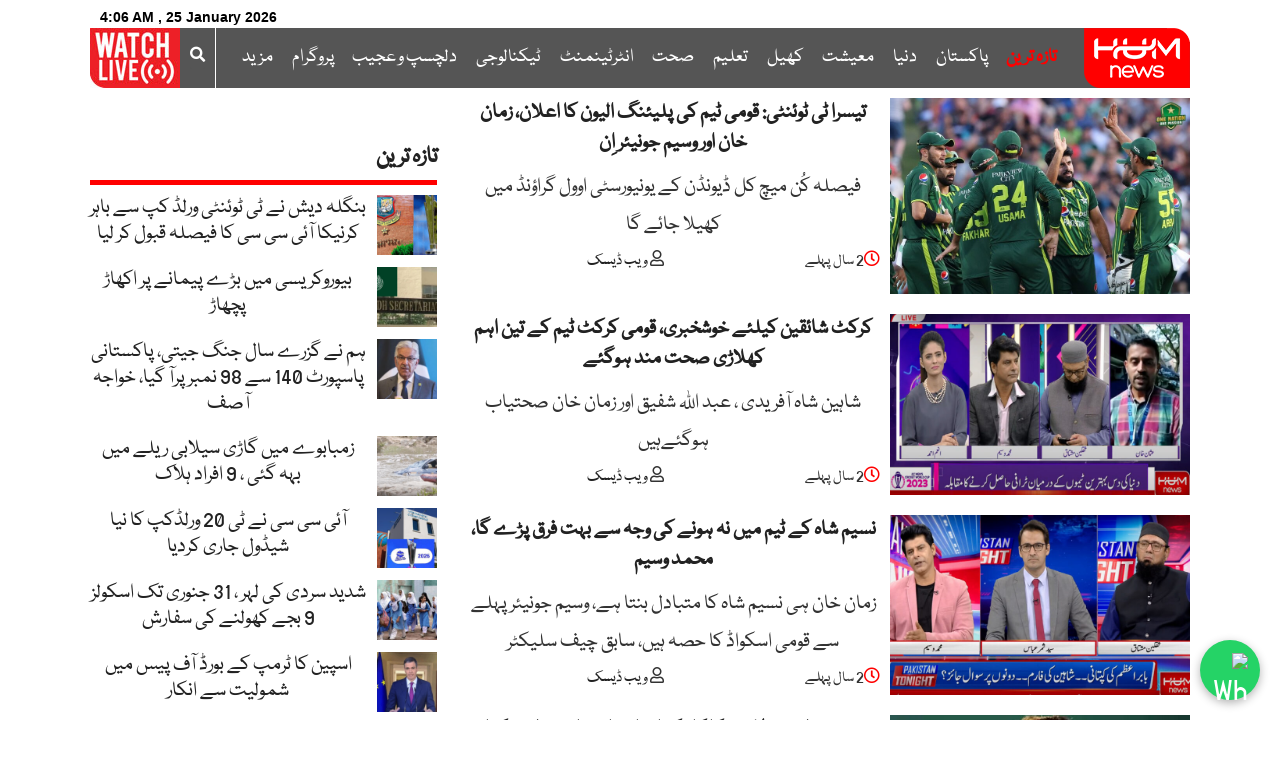

--- FILE ---
content_type: text/html; charset=UTF-8
request_url: https://humnews.pk/tag/%D8%B2%D9%85%D8%A7%D9%86-%D8%AE%D8%A7%D9%86/
body_size: 32814
content:
<!DOCTYPE html>
<html lang="en-US" xmlns:fb="https://www.facebook.com/2008/fbml" xmlns:addthis="https://www.addthis.com/help/api-spec"  class="no-js no-svg">
<head>
<meta charset="UTF-8">
<meta name="viewport" content="width=device-width, initial-scale=1, maximum-scale=1, user-scalable=no">
<link rel="profile" href="https://gmpg.org/xfn/11">
	<link rel="apple-touch-icon" sizes="180x180" href="/apple-touch-icon.png?v=yyL4lgj535">
	<link rel="apple-touch-icon" href="touch-icon-iphone.png?m=14">
	<link rel="apple-touch-icon" sizes="57x57" href="/apple-icon-57x57.png?m=14">
<link rel="apple-touch-icon" sizes="60x60" href="/apple-icon-60x60.png?m=14">
<link rel="apple-touch-icon" sizes="72x72" href="/apple-icon-72x72.png?m=14">
<link rel="apple-touch-icon" sizes="76x76" href="/apple-icon-76x76.png?m=14">
<link rel="apple-touch-icon" sizes="114x114" href="/apple-icon-114x114.png?m=14">
<link rel="apple-touch-icon" sizes="120x120" href="/apple-icon-120x120.png?m=14">
<link rel="apple-touch-icon" sizes="144x144" href="/apple-icon-144x144.png?m=14">
<link rel="apple-touch-icon" sizes="152x152" href="/apple-icon-152x152.png?m=14">
<link rel="apple-touch-icon" sizes="180x180" href="/apple-icon-180x180.png?m=14">
	<link rel="apple-touch-icon-precomposed" href="/apple-icon-57x57.png?m=14" sizes="57x57">
<link rel="apple-touch-icon-precomposed" href="/apple-icon-144x144.png?m=14" sizes="144x144">
	<link rel="apple-touch-icon-precomposed" href="/apple-icon-180x180.png?m=14" sizes="180x180">
<link rel="icon" type="image/png" sizes="192x192"  href="/android-icon-192x192.png">
<link rel="icon" type="image/png" sizes="32x32" href="/favicon-32x32.png">
<link rel="icon" type="image/png" sizes="96x96" href="/favicon-96x96.png">
<link rel="icon" type="image/png" sizes="16x16" href="/favicon-16x16.png">
	<link rel="mask-icon" href="/safari-pinned-tab.svg?v=yyL4lgj534" color="#ff0000">
<link rel="manifest" href="/manifest.json">
<meta name="msapplication-TileColor" content="#ffffff">
<meta name="msapplication-TileImage" content="/ms-icon-144x144.png">
<meta name="theme-color" content="#ff0000">
	<link rel="shortcut icon" href="/favicon.ico">
<script>(function(html){html.className = html.className.replace(/\bno-js\b/,'js')})(document.documentElement);</script>
<meta name='robots' content='index, follow, max-image-preview:large, max-snippet:-1, max-video-preview:-1' />
	<style>img:is([sizes="auto" i], [sizes^="auto," i]) { contain-intrinsic-size: 3000px 1500px }</style>
	
	<!-- This site is optimized with the Yoast SEO plugin v25.2 - https://yoast.com/wordpress/plugins/seo/ -->
	<title>زمان خان Archives - ہم نیوز</title>
	<link rel="canonical" href="https://humnews.pk/tag/زمان-خان/" />
	<meta property="og:locale" content="en_US" />
	<meta property="og:type" content="article" />
	<meta property="og:title" content="زمان خان Archives - ہم نیوز" />
	<meta property="og:url" content="https://humnews.pk/tag/زمان-خان/" />
	<meta property="og:site_name" content="ہم نیوز" />
	<meta name="twitter:card" content="summary_large_image" />
	<script type="application/ld+json" class="yoast-schema-graph">{"@context":"https://schema.org","@graph":[{"@type":"CollectionPage","@id":"https://humnews.pk/tag/%d8%b2%d9%85%d8%a7%d9%86-%d8%ae%d8%a7%d9%86/","url":"https://humnews.pk/tag/%d8%b2%d9%85%d8%a7%d9%86-%d8%ae%d8%a7%d9%86/","name":"زمان خان Archives - ہم نیوز","isPartOf":{"@id":"https://humnews.pk/#website"},"primaryImageOfPage":{"@id":"https://humnews.pk/tag/%d8%b2%d9%85%d8%a7%d9%86-%d8%ae%d8%a7%d9%86/#primaryimage"},"image":{"@id":"https://humnews.pk/tag/%d8%b2%d9%85%d8%a7%d9%86-%d8%ae%d8%a7%d9%86/#primaryimage"},"thumbnailUrl":"https://humnews.pk/wp-content/uploads/2024/01/GDycTWPaoAAIEsn-e1705387710214.jpg","breadcrumb":{"@id":"https://humnews.pk/tag/%d8%b2%d9%85%d8%a7%d9%86-%d8%ae%d8%a7%d9%86/#breadcrumb"},"inLanguage":"en-US"},{"@type":"ImageObject","inLanguage":"en-US","@id":"https://humnews.pk/tag/%d8%b2%d9%85%d8%a7%d9%86-%d8%ae%d8%a7%d9%86/#primaryimage","url":"https://humnews.pk/wp-content/uploads/2024/01/GDycTWPaoAAIEsn-e1705387710214.jpg","contentUrl":"https://humnews.pk/wp-content/uploads/2024/01/GDycTWPaoAAIEsn-e1705387710214.jpg","width":1080,"height":707,"caption":"پاک نیوزی لینڈ سیریز: قومی ٹیم کو لگاتار چھٹے انٹرنیشنل ٹی ٹوئنٹی میچ میں شکست"},{"@type":"BreadcrumbList","@id":"https://humnews.pk/tag/%d8%b2%d9%85%d8%a7%d9%86-%d8%ae%d8%a7%d9%86/#breadcrumb","itemListElement":[{"@type":"ListItem","position":1,"name":"Home","item":"https://humnews.pk/"},{"@type":"ListItem","position":2,"name":"زمان خان"}]},{"@type":"WebSite","@id":"https://humnews.pk/#website","url":"https://humnews.pk/","name":"ہم نیوز","description":"اردو خبریں اور تجزیے","publisher":{"@id":"https://humnews.pk/#organization"},"potentialAction":[{"@type":"SearchAction","target":{"@type":"EntryPoint","urlTemplate":"https://humnews.pk/?s={search_term_string}"},"query-input":{"@type":"PropertyValueSpecification","valueRequired":true,"valueName":"search_term_string"}}],"inLanguage":"en-US"},{"@type":"Organization","@id":"https://humnews.pk/#organization","name":"Hum news","url":"https://humnews.pk/","logo":{"@type":"ImageObject","inLanguage":"en-US","@id":"https://humnews.pk/#/schema/logo/image/","url":"https://humnews.pk/wp-content/uploads/2022/04/Hum-Logo-urdu.png","contentUrl":"https://humnews.pk/wp-content/uploads/2022/04/Hum-Logo-urdu.png","width":106,"height":60,"caption":"Hum news"},"image":{"@id":"https://humnews.pk/#/schema/logo/image/"}}]}</script>
	<!-- / Yoast SEO plugin. -->


<link rel='dns-prefetch' href='//cdn.jwplayer.com' />
<link rel='dns-prefetch' href='//s7.addthis.com' />
<link rel='dns-prefetch' href='//www.googletagmanager.com' />
<link rel='dns-prefetch' href='//fonts.googleapis.com' />
<link href='https://fonts.gstatic.com' crossorigin rel='preconnect' />
<link rel="alternate" type="application/rss+xml" title="ہم نیوز &raquo; زمان خان Tag Feed" href="https://humnews.pk/tag/%d8%b2%d9%85%d8%a7%d9%86-%d8%ae%d8%a7%d9%86/feed/" />
<script type="text/javascript">
/* <![CDATA[ */
window._wpemojiSettings = {"baseUrl":"https:\/\/s.w.org\/images\/core\/emoji\/16.0.1\/72x72\/","ext":".png","svgUrl":"https:\/\/s.w.org\/images\/core\/emoji\/16.0.1\/svg\/","svgExt":".svg","source":{"concatemoji":"https:\/\/humnews.pk\/wp-includes\/js\/wp-emoji-release.min.js"}};
/*! This file is auto-generated */
!function(s,n){var o,i,e;function c(e){try{var t={supportTests:e,timestamp:(new Date).valueOf()};sessionStorage.setItem(o,JSON.stringify(t))}catch(e){}}function p(e,t,n){e.clearRect(0,0,e.canvas.width,e.canvas.height),e.fillText(t,0,0);var t=new Uint32Array(e.getImageData(0,0,e.canvas.width,e.canvas.height).data),a=(e.clearRect(0,0,e.canvas.width,e.canvas.height),e.fillText(n,0,0),new Uint32Array(e.getImageData(0,0,e.canvas.width,e.canvas.height).data));return t.every(function(e,t){return e===a[t]})}function u(e,t){e.clearRect(0,0,e.canvas.width,e.canvas.height),e.fillText(t,0,0);for(var n=e.getImageData(16,16,1,1),a=0;a<n.data.length;a++)if(0!==n.data[a])return!1;return!0}function f(e,t,n,a){switch(t){case"flag":return n(e,"\ud83c\udff3\ufe0f\u200d\u26a7\ufe0f","\ud83c\udff3\ufe0f\u200b\u26a7\ufe0f")?!1:!n(e,"\ud83c\udde8\ud83c\uddf6","\ud83c\udde8\u200b\ud83c\uddf6")&&!n(e,"\ud83c\udff4\udb40\udc67\udb40\udc62\udb40\udc65\udb40\udc6e\udb40\udc67\udb40\udc7f","\ud83c\udff4\u200b\udb40\udc67\u200b\udb40\udc62\u200b\udb40\udc65\u200b\udb40\udc6e\u200b\udb40\udc67\u200b\udb40\udc7f");case"emoji":return!a(e,"\ud83e\udedf")}return!1}function g(e,t,n,a){var r="undefined"!=typeof WorkerGlobalScope&&self instanceof WorkerGlobalScope?new OffscreenCanvas(300,150):s.createElement("canvas"),o=r.getContext("2d",{willReadFrequently:!0}),i=(o.textBaseline="top",o.font="600 32px Arial",{});return e.forEach(function(e){i[e]=t(o,e,n,a)}),i}function t(e){var t=s.createElement("script");t.src=e,t.defer=!0,s.head.appendChild(t)}"undefined"!=typeof Promise&&(o="wpEmojiSettingsSupports",i=["flag","emoji"],n.supports={everything:!0,everythingExceptFlag:!0},e=new Promise(function(e){s.addEventListener("DOMContentLoaded",e,{once:!0})}),new Promise(function(t){var n=function(){try{var e=JSON.parse(sessionStorage.getItem(o));if("object"==typeof e&&"number"==typeof e.timestamp&&(new Date).valueOf()<e.timestamp+604800&&"object"==typeof e.supportTests)return e.supportTests}catch(e){}return null}();if(!n){if("undefined"!=typeof Worker&&"undefined"!=typeof OffscreenCanvas&&"undefined"!=typeof URL&&URL.createObjectURL&&"undefined"!=typeof Blob)try{var e="postMessage("+g.toString()+"("+[JSON.stringify(i),f.toString(),p.toString(),u.toString()].join(",")+"));",a=new Blob([e],{type:"text/javascript"}),r=new Worker(URL.createObjectURL(a),{name:"wpTestEmojiSupports"});return void(r.onmessage=function(e){c(n=e.data),r.terminate(),t(n)})}catch(e){}c(n=g(i,f,p,u))}t(n)}).then(function(e){for(var t in e)n.supports[t]=e[t],n.supports.everything=n.supports.everything&&n.supports[t],"flag"!==t&&(n.supports.everythingExceptFlag=n.supports.everythingExceptFlag&&n.supports[t]);n.supports.everythingExceptFlag=n.supports.everythingExceptFlag&&!n.supports.flag,n.DOMReady=!1,n.readyCallback=function(){n.DOMReady=!0}}).then(function(){return e}).then(function(){var e;n.supports.everything||(n.readyCallback(),(e=n.source||{}).concatemoji?t(e.concatemoji):e.wpemoji&&e.twemoji&&(t(e.twemoji),t(e.wpemoji)))}))}((window,document),window._wpemojiSettings);
/* ]]> */
</script>
<link rel='stylesheet' id='sbi_styles-css' href='https://humnews.pk/wp-content/plugins/instagram-feed/css/sbi-styles.min.css' type='text/css' media='all' />
<style id='wp-emoji-styles-inline-css' type='text/css'>

	img.wp-smiley, img.emoji {
		display: inline !important;
		border: none !important;
		box-shadow: none !important;
		height: 1em !important;
		width: 1em !important;
		margin: 0 0.07em !important;
		vertical-align: -0.1em !important;
		background: none !important;
		padding: 0 !important;
	}
</style>
<link rel='stylesheet' id='wp-block-library-css' href='https://humnews.pk/wp-includes/css/dist/block-library/style.min.css' type='text/css' media='all' />
<style id='classic-theme-styles-inline-css' type='text/css'>
/*! This file is auto-generated */
.wp-block-button__link{color:#fff;background-color:#32373c;border-radius:9999px;box-shadow:none;text-decoration:none;padding:calc(.667em + 2px) calc(1.333em + 2px);font-size:1.125em}.wp-block-file__button{background:#32373c;color:#fff;text-decoration:none}
</style>
<style id='global-styles-inline-css' type='text/css'>
:root{--wp--preset--aspect-ratio--square: 1;--wp--preset--aspect-ratio--4-3: 4/3;--wp--preset--aspect-ratio--3-4: 3/4;--wp--preset--aspect-ratio--3-2: 3/2;--wp--preset--aspect-ratio--2-3: 2/3;--wp--preset--aspect-ratio--16-9: 16/9;--wp--preset--aspect-ratio--9-16: 9/16;--wp--preset--color--black: #000000;--wp--preset--color--cyan-bluish-gray: #abb8c3;--wp--preset--color--white: #ffffff;--wp--preset--color--pale-pink: #f78da7;--wp--preset--color--vivid-red: #cf2e2e;--wp--preset--color--luminous-vivid-orange: #ff6900;--wp--preset--color--luminous-vivid-amber: #fcb900;--wp--preset--color--light-green-cyan: #7bdcb5;--wp--preset--color--vivid-green-cyan: #00d084;--wp--preset--color--pale-cyan-blue: #8ed1fc;--wp--preset--color--vivid-cyan-blue: #0693e3;--wp--preset--color--vivid-purple: #9b51e0;--wp--preset--gradient--vivid-cyan-blue-to-vivid-purple: linear-gradient(135deg,rgba(6,147,227,1) 0%,rgb(155,81,224) 100%);--wp--preset--gradient--light-green-cyan-to-vivid-green-cyan: linear-gradient(135deg,rgb(122,220,180) 0%,rgb(0,208,130) 100%);--wp--preset--gradient--luminous-vivid-amber-to-luminous-vivid-orange: linear-gradient(135deg,rgba(252,185,0,1) 0%,rgba(255,105,0,1) 100%);--wp--preset--gradient--luminous-vivid-orange-to-vivid-red: linear-gradient(135deg,rgba(255,105,0,1) 0%,rgb(207,46,46) 100%);--wp--preset--gradient--very-light-gray-to-cyan-bluish-gray: linear-gradient(135deg,rgb(238,238,238) 0%,rgb(169,184,195) 100%);--wp--preset--gradient--cool-to-warm-spectrum: linear-gradient(135deg,rgb(74,234,220) 0%,rgb(151,120,209) 20%,rgb(207,42,186) 40%,rgb(238,44,130) 60%,rgb(251,105,98) 80%,rgb(254,248,76) 100%);--wp--preset--gradient--blush-light-purple: linear-gradient(135deg,rgb(255,206,236) 0%,rgb(152,150,240) 100%);--wp--preset--gradient--blush-bordeaux: linear-gradient(135deg,rgb(254,205,165) 0%,rgb(254,45,45) 50%,rgb(107,0,62) 100%);--wp--preset--gradient--luminous-dusk: linear-gradient(135deg,rgb(255,203,112) 0%,rgb(199,81,192) 50%,rgb(65,88,208) 100%);--wp--preset--gradient--pale-ocean: linear-gradient(135deg,rgb(255,245,203) 0%,rgb(182,227,212) 50%,rgb(51,167,181) 100%);--wp--preset--gradient--electric-grass: linear-gradient(135deg,rgb(202,248,128) 0%,rgb(113,206,126) 100%);--wp--preset--gradient--midnight: linear-gradient(135deg,rgb(2,3,129) 0%,rgb(40,116,252) 100%);--wp--preset--font-size--small: 13px;--wp--preset--font-size--medium: 20px;--wp--preset--font-size--large: 36px;--wp--preset--font-size--x-large: 42px;--wp--preset--spacing--20: 0.44rem;--wp--preset--spacing--30: 0.67rem;--wp--preset--spacing--40: 1rem;--wp--preset--spacing--50: 1.5rem;--wp--preset--spacing--60: 2.25rem;--wp--preset--spacing--70: 3.38rem;--wp--preset--spacing--80: 5.06rem;--wp--preset--shadow--natural: 6px 6px 9px rgba(0, 0, 0, 0.2);--wp--preset--shadow--deep: 12px 12px 50px rgba(0, 0, 0, 0.4);--wp--preset--shadow--sharp: 6px 6px 0px rgba(0, 0, 0, 0.2);--wp--preset--shadow--outlined: 6px 6px 0px -3px rgba(255, 255, 255, 1), 6px 6px rgba(0, 0, 0, 1);--wp--preset--shadow--crisp: 6px 6px 0px rgba(0, 0, 0, 1);}:where(.is-layout-flex){gap: 0.5em;}:where(.is-layout-grid){gap: 0.5em;}body .is-layout-flex{display: flex;}.is-layout-flex{flex-wrap: wrap;align-items: center;}.is-layout-flex > :is(*, div){margin: 0;}body .is-layout-grid{display: grid;}.is-layout-grid > :is(*, div){margin: 0;}:where(.wp-block-columns.is-layout-flex){gap: 2em;}:where(.wp-block-columns.is-layout-grid){gap: 2em;}:where(.wp-block-post-template.is-layout-flex){gap: 1.25em;}:where(.wp-block-post-template.is-layout-grid){gap: 1.25em;}.has-black-color{color: var(--wp--preset--color--black) !important;}.has-cyan-bluish-gray-color{color: var(--wp--preset--color--cyan-bluish-gray) !important;}.has-white-color{color: var(--wp--preset--color--white) !important;}.has-pale-pink-color{color: var(--wp--preset--color--pale-pink) !important;}.has-vivid-red-color{color: var(--wp--preset--color--vivid-red) !important;}.has-luminous-vivid-orange-color{color: var(--wp--preset--color--luminous-vivid-orange) !important;}.has-luminous-vivid-amber-color{color: var(--wp--preset--color--luminous-vivid-amber) !important;}.has-light-green-cyan-color{color: var(--wp--preset--color--light-green-cyan) !important;}.has-vivid-green-cyan-color{color: var(--wp--preset--color--vivid-green-cyan) !important;}.has-pale-cyan-blue-color{color: var(--wp--preset--color--pale-cyan-blue) !important;}.has-vivid-cyan-blue-color{color: var(--wp--preset--color--vivid-cyan-blue) !important;}.has-vivid-purple-color{color: var(--wp--preset--color--vivid-purple) !important;}.has-black-background-color{background-color: var(--wp--preset--color--black) !important;}.has-cyan-bluish-gray-background-color{background-color: var(--wp--preset--color--cyan-bluish-gray) !important;}.has-white-background-color{background-color: var(--wp--preset--color--white) !important;}.has-pale-pink-background-color{background-color: var(--wp--preset--color--pale-pink) !important;}.has-vivid-red-background-color{background-color: var(--wp--preset--color--vivid-red) !important;}.has-luminous-vivid-orange-background-color{background-color: var(--wp--preset--color--luminous-vivid-orange) !important;}.has-luminous-vivid-amber-background-color{background-color: var(--wp--preset--color--luminous-vivid-amber) !important;}.has-light-green-cyan-background-color{background-color: var(--wp--preset--color--light-green-cyan) !important;}.has-vivid-green-cyan-background-color{background-color: var(--wp--preset--color--vivid-green-cyan) !important;}.has-pale-cyan-blue-background-color{background-color: var(--wp--preset--color--pale-cyan-blue) !important;}.has-vivid-cyan-blue-background-color{background-color: var(--wp--preset--color--vivid-cyan-blue) !important;}.has-vivid-purple-background-color{background-color: var(--wp--preset--color--vivid-purple) !important;}.has-black-border-color{border-color: var(--wp--preset--color--black) !important;}.has-cyan-bluish-gray-border-color{border-color: var(--wp--preset--color--cyan-bluish-gray) !important;}.has-white-border-color{border-color: var(--wp--preset--color--white) !important;}.has-pale-pink-border-color{border-color: var(--wp--preset--color--pale-pink) !important;}.has-vivid-red-border-color{border-color: var(--wp--preset--color--vivid-red) !important;}.has-luminous-vivid-orange-border-color{border-color: var(--wp--preset--color--luminous-vivid-orange) !important;}.has-luminous-vivid-amber-border-color{border-color: var(--wp--preset--color--luminous-vivid-amber) !important;}.has-light-green-cyan-border-color{border-color: var(--wp--preset--color--light-green-cyan) !important;}.has-vivid-green-cyan-border-color{border-color: var(--wp--preset--color--vivid-green-cyan) !important;}.has-pale-cyan-blue-border-color{border-color: var(--wp--preset--color--pale-cyan-blue) !important;}.has-vivid-cyan-blue-border-color{border-color: var(--wp--preset--color--vivid-cyan-blue) !important;}.has-vivid-purple-border-color{border-color: var(--wp--preset--color--vivid-purple) !important;}.has-vivid-cyan-blue-to-vivid-purple-gradient-background{background: var(--wp--preset--gradient--vivid-cyan-blue-to-vivid-purple) !important;}.has-light-green-cyan-to-vivid-green-cyan-gradient-background{background: var(--wp--preset--gradient--light-green-cyan-to-vivid-green-cyan) !important;}.has-luminous-vivid-amber-to-luminous-vivid-orange-gradient-background{background: var(--wp--preset--gradient--luminous-vivid-amber-to-luminous-vivid-orange) !important;}.has-luminous-vivid-orange-to-vivid-red-gradient-background{background: var(--wp--preset--gradient--luminous-vivid-orange-to-vivid-red) !important;}.has-very-light-gray-to-cyan-bluish-gray-gradient-background{background: var(--wp--preset--gradient--very-light-gray-to-cyan-bluish-gray) !important;}.has-cool-to-warm-spectrum-gradient-background{background: var(--wp--preset--gradient--cool-to-warm-spectrum) !important;}.has-blush-light-purple-gradient-background{background: var(--wp--preset--gradient--blush-light-purple) !important;}.has-blush-bordeaux-gradient-background{background: var(--wp--preset--gradient--blush-bordeaux) !important;}.has-luminous-dusk-gradient-background{background: var(--wp--preset--gradient--luminous-dusk) !important;}.has-pale-ocean-gradient-background{background: var(--wp--preset--gradient--pale-ocean) !important;}.has-electric-grass-gradient-background{background: var(--wp--preset--gradient--electric-grass) !important;}.has-midnight-gradient-background{background: var(--wp--preset--gradient--midnight) !important;}.has-small-font-size{font-size: var(--wp--preset--font-size--small) !important;}.has-medium-font-size{font-size: var(--wp--preset--font-size--medium) !important;}.has-large-font-size{font-size: var(--wp--preset--font-size--large) !important;}.has-x-large-font-size{font-size: var(--wp--preset--font-size--x-large) !important;}
:where(.wp-block-post-template.is-layout-flex){gap: 1.25em;}:where(.wp-block-post-template.is-layout-grid){gap: 1.25em;}
:where(.wp-block-columns.is-layout-flex){gap: 2em;}:where(.wp-block-columns.is-layout-grid){gap: 2em;}
:root :where(.wp-block-pullquote){font-size: 1.5em;line-height: 1.6;}
</style>
<link rel='stylesheet' id='humnews-fonts-css' href='https://fonts.googleapis.com/css?family=Libre+Franklin%3A300%2C300i%2C400%2C400i%2C600%2C600i%2C800%2C800i&#038;subset=latin%2Clatin-ext' type='text/css' media='all' />
<link rel='stylesheet' id='humnews-style-css' href='https://humnews.pk/wp-content/themes/humv3/style.css' type='text/css' media='all' />
<link rel='stylesheet' id='humnews-custom-css-1-css' href='https://humnews.pk/wp-content/themes/humv3/assets/css/custom14.min.css' type='text/css' media='all' />
<!--[if lt IE 9]>
<link rel='stylesheet' id='humnews-ie8-css' href='https://humnews.pk/wp-content/themes/humv3/assets/css/ie8.css' type='text/css' media='all' />
<![endif]-->
<link rel='stylesheet' id='heateor_sss_frontend_css-css' href='https://humnews.pk/wp-content/plugins/sassy-social-share/public/css/sassy-social-share-public.css' type='text/css' media='all' />
<style id='heateor_sss_frontend_css-inline-css' type='text/css'>
.heateor_sss_button_instagram span.heateor_sss_svg,a.heateor_sss_instagram span.heateor_sss_svg{background:radial-gradient(circle at 30% 107%,#fdf497 0,#fdf497 5%,#fd5949 45%,#d6249f 60%,#285aeb 90%)}.heateor_sss_horizontal_sharing .heateor_sss_svg,.heateor_sss_standard_follow_icons_container .heateor_sss_svg{color:#fff;border-width:0px;border-style:solid;border-color:transparent}.heateor_sss_horizontal_sharing .heateorSssTCBackground{color:#666}.heateor_sss_horizontal_sharing span.heateor_sss_svg:hover,.heateor_sss_standard_follow_icons_container span.heateor_sss_svg:hover{border-color:transparent;}.heateor_sss_vertical_sharing span.heateor_sss_svg,.heateor_sss_floating_follow_icons_container span.heateor_sss_svg{color:#fff;border-width:0px;border-style:solid;border-color:transparent;}.heateor_sss_vertical_sharing .heateorSssTCBackground{color:#666;}.heateor_sss_vertical_sharing span.heateor_sss_svg:hover,.heateor_sss_floating_follow_icons_container span.heateor_sss_svg:hover{border-color:transparent;}@media screen and (max-width:783px) {.heateor_sss_vertical_sharing{display:none!important}}
</style>
<link rel='stylesheet' id='addthis_all_pages-css' href='https://humnews.pk/wp-content/plugins/addthis/frontend/build/addthis_wordpress_public.min.css' type='text/css' media='all' />
<!--[if lt IE 9]>
<script type="text/javascript" src="https://humnews.pk/wp-content/themes/humv3/assets/js/html5.js" id="html5-js"></script>
<![endif]-->
<script type="text/javascript" src="https://humnews.pk/wp-includes/js/jquery/jquery.min.js" id="jquery-core-js"></script>
<script type="text/javascript" src="https://humnews.pk/wp-includes/js/jquery/jquery-migrate.min.js" id="jquery-migrate-js"></script>

<!-- Google tag (gtag.js) snippet added by Site Kit -->

<!-- Google Analytics snippet added by Site Kit -->
<script type="text/javascript" src="https://www.googletagmanager.com/gtag/js?id=G-JJ0C2P20JQ" id="google_gtagjs-js" async></script>
<script type="text/javascript" id="google_gtagjs-js-after">
/* <![CDATA[ */
window.dataLayer = window.dataLayer || [];function gtag(){dataLayer.push(arguments);}
gtag("set","linker",{"domains":["humnews.pk"]});
gtag("js", new Date());
gtag("set", "developer_id.dZTNiMT", true);
gtag("config", "G-JJ0C2P20JQ");
/* ]]> */
</script>

<!-- End Google tag (gtag.js) snippet added by Site Kit -->
<meta name="generator" content="Site Kit by Google 1.153.0" /><meta name='urdu-date-and-time-display' content='urdu-date-and-time-display-v1.0' /><script>
document.addEventListener("readystatechange", (event) => {
if(document.readyState!=='complete'){
  var myPopup = new Array("https://www.humnews.pk/wp-content/uploads/2023/03/Mobile-Urdu-Popup.jpeg","https://www.humnews.pk/wp-content/uploads/2023/03/Mobile-English-Popup.png","https://www.humnews.pk/wp-content/uploads/2023/03/Mobile-Urdu-Popup.jpeg","https://www.humnews.pk/wp-content/uploads/2023/03/Mobile-English-Popup.png");
var randomNum = Math.floor(Math.random() * myPopup.length);

     document.getElementById("myPicture").src = myPopup[randomNum];
}
});
</script>
      <meta name="onesignal" content="wordpress-plugin"/>
            <script>

      window.OneSignalDeferred = window.OneSignalDeferred || [];

      OneSignalDeferred.push(function(OneSignal) {
        var oneSignal_options = {};
        window._oneSignalInitOptions = oneSignal_options;

        oneSignal_options['serviceWorkerParam'] = { scope: '/wp-content/plugins/onesignal-free-web-push-notifications/sdk_files/push/onesignal/' };
oneSignal_options['serviceWorkerPath'] = 'OneSignalSDKWorker.js';

        OneSignal.Notifications.setDefaultUrl("https://humnews.pk");

        oneSignal_options['wordpress'] = true;
oneSignal_options['appId'] = '9cf06c52-d133-4cf4-a7af-a8962bdb3785';
oneSignal_options['allowLocalhostAsSecureOrigin'] = true;
oneSignal_options['welcomeNotification'] = { };
oneSignal_options['welcomeNotification']['title'] = "";
oneSignal_options['welcomeNotification']['message'] = "";
oneSignal_options['path'] = "https://humnews.pk/wp-content/plugins/onesignal-free-web-push-notifications/sdk_files/";
oneSignal_options['persistNotification'] = true;
oneSignal_options['promptOptions'] = { };
oneSignal_options['notifyButton'] = { };
oneSignal_options['notifyButton']['enable'] = true;
oneSignal_options['notifyButton']['position'] = 'bottom-right';
oneSignal_options['notifyButton']['theme'] = 'default';
oneSignal_options['notifyButton']['size'] = 'medium';
oneSignal_options['notifyButton']['displayPredicate'] = function() {
              return !OneSignal.User.PushSubscription.optedIn;
            };
oneSignal_options['notifyButton']['showCredit'] = true;
oneSignal_options['notifyButton']['text'] = {};
              OneSignal.init(window._oneSignalInitOptions);
              OneSignal.Slidedown.promptPush()      });

      function documentInitOneSignal() {
        var oneSignal_elements = document.getElementsByClassName("OneSignal-prompt");

        var oneSignalLinkClickHandler = function(event) { OneSignal.Notifications.requestPermission(); event.preventDefault(); };        for(var i = 0; i < oneSignal_elements.length; i++)
          oneSignal_elements[i].addEventListener('click', oneSignalLinkClickHandler, false);
      }

      if (document.readyState === 'complete') {
           documentInitOneSignal();
      }
      else {
           window.addEventListener("load", function(event){
               documentInitOneSignal();
          });
      }
    </script>
		<style type="text/css" id="wp-custom-css">
			li#menu-item-404978 a {
    color: red;
    font-weight: 600;
    -webkit-animation: color-change 2s infinite;
    -moz-animation: color-change 2s infinite;
    -o-animation: color-change 2s infinite;
    -ms-animation: color-change 2s infinite;
    animation: color-change 2s infinite;
}

li#menu-item-418100 a {
    color: red;
    font-weight: 600;
    -webkit-animation: color-change 2s infinite;
    -moz-animation: color-change 2s infinite;
    -o-animation: color-change 2s infinite;
    -ms-animation: color-change 2s infinite;
    animation: color-change 2s infinite;
}
#post-follow-div {
	display: none;
}
.qode-tags-holder {
	padding-top: 25px;
}
.col-md-3 {
    float: left;
		margin-bottom: 30px !important;
}

#programslider, #bannerslider{
	display: none;
}

.ltr-container table {
  direction: ltr;
  text-align: left;
}
li#menu-item-553945 {
    float: left;
    background: #fd0005;
    padding: 0;
    border-radius: 5px;
}
li#menu-item-553945 a {
    padding: 5px !important;
}
li#menu-item-554559 ul.sub-menu {
    width: 150px;
    text-align: left;
}
li#menu-item-554559 {
    position: relative;
}
#menu-item-554559 li:hover {
    background-color: inherit;
}
@media only screen and (max-width: 600px) {
	li#menu-item-554559 ul.sub-menu {
width:100%
}
}		</style>
		<!-- Google Tag Manager -->
<script>(function(w,d,s,l,i){w[l]=w[l]||[];w[l].push({'gtm.start':
new Date().getTime(),event:'gtm.js'});var f=d.getElementsByTagName(s)[0],
j=d.createElement(s),dl=l!='dataLayer'?'&l='+l:'';j.async=true;j.src=
'https://www.googletagmanager.com/gtm.js?id='+i+dl;f.parentNode.insertBefore(j,f);
})(window,document,'script','dataLayer','GTM-MXZ4M6TH');</script>
<!-- End Google Tag Manager -->
	
<script async src="https://pagead2.googlesyndication.com/pagead/js/adsbygoogle.js?client=ca-pub-4054659650938153"
     crossorigin="anonymous"></script>

	
<script async src="https://www.googletagmanager.com/gtag/js?id=UA-114374803-1"></script>
<script>
  window.dataLayer = window.dataLayer || [];
  function gtag(){dataLayer.push(arguments);}
  gtag('js', new Date());

  gtag('config', 'UA-114374803-1');
</script>
	
<script async src="https://securepubads.g.doubleclick.net/tag/js/gpt.js"></script>

<script>
  window.CUSTOM_PAGE_NAME = "home";
</script>

<script>
function getPagePathForAds() {
  let path = window.location.pathname;
  path = path.replace(/^\/|\/$/g, '');
  path = path.replace(/\//g, '-');
  return path || 'home';
}

const PAGE_NAME = window.CUSTOM_PAGE_NAME || getPagePathForAds();

window.googletag = window.googletag || {cmd: []};
googletag.cmd.push(function() {

  const leaderboardSizeMapping = googletag.sizeMapping()
    .addSize([1024, 0], [[970,250], [970,90], [728,90]])
    .addSize([768, 0], [[728,90]])
    .addSize([0, 0], [[300,100], [320,50]])
    .build();

  const mrecSizeMapping = googletag.sizeMapping()
    .addSize([1024, 0], [[336,280], [300,250]])
    .addSize([0, 0], [[336,280], [300,250], [300,100], [320,50]])
    .build();

  const slotBillboard2 = googletag.defineSlot(
    '/2887056/humnewspk-' + PAGE_NAME + '-lb-1',
    [[970,250], [970,90], [728,90], [300,100], [320,50]],
    'div-gpt-ad-1761920329905-0'
  )
  .defineSizeMapping(leaderboardSizeMapping)
  .addService(googletag.pubads());

  const slotMREC2 = googletag.defineSlot(
    '/2887056/humnewspk-' + PAGE_NAME + '-mrec-1',
    [[336,280], [300,250], [300,100], [320,50]],
    'div-gpt-ad-1761920383938-0'
  )
  .defineSizeMapping(mrecSizeMapping)
  .addService(googletag.pubads());

  googletag.pubads().enableSingleRequest();
  googletag.pubads().collapseEmptyDivs();
  googletag.pubads().setCentering(true);
  googletag.enableServices();

  const REFRESH_INTERVAL = 30000;
  const slotsToRefresh2 = [slotBillboard2, slotMREC2];

  function isInViewport(elementId) {
    const el = document.getElementById(elementId);
    if (!el) return false;

    const rect = el.getBoundingClientRect();
    return rect.top < window.innerHeight && rect.bottom > 0;
  }

  function autoRefresh() {
    slotsToRefresh2.forEach(slot => {
      const id = slot.getSlotElementId();
      if (isInViewport(id)) {
        googletag.pubads().refresh([slot]);
      }
    });
  }

  setInterval(autoRefresh, REFRESH_INTERVAL);

});
</script>


<!-- Google DFP Close -->	
</head>

<body data-rsssl=1 class="archive tag tag-78320 wp-custom-logo wp-theme-humv3 group-blog hfeed has-sidebar page-two-column colors-light">
<!-- Google Tag Manager (noscript) -->
<noscript><iframe src="https://www.googletagmanager.com/ns.html?id=GTM-MXZ4M6TH"
height="0" width="0" style="display:none;visibility:hidden"></iframe></noscript>
<!-- End Google Tag Manager (noscript) -->
<div id="page" class="site">


	<header id="masthead" class="site-header" role="banner">
				<div class="custom-header">

		<div class="custom-header-media">
					</div>

	
</div><!-- .custom-header -->

					<div class="navigation-top">

				<div class="wrap">
					<div class="top-date-header">
						<div class="top-date-text">
							4:06 AM , 25 January 2026						</div>
						<div id="countdown-header" class="countdown-header">
							
						</div>
					</div>
										<a href="https://humnews.pk/" class="custom-logo-link" rel="home" itemprop="url"><img width="106" height="60" src="https://humnews.pk/wp-content/uploads/2022/04/Hum-Logo-urdu.png" class="custom-logo lazyloaded" alt="ہم نیوز" itemprop="logo" sizes="100vw" data-ll-status="loaded"><noscript><img width="106" height="60" src="https://humnews.pk/wp-content/uploads/2022/04/Hum-Logo-urdu.png" class="custom-logo" alt="ہم نیوز" itemprop="logo" sizes="100vw" /></noscript></a>
					<nav id="site-navigation" class="main-navigation" role="navigation" aria-label="Top Menu">
	<div class="header_inner_right_2">

		<div class="search-head">
			<button type="button" class="buttonsearch" id="buttonsearch2">
				<i class="fas fa-search"></i>
			</button>

		</div>

	</div>
	<div class="header_inner_right_2 live-mob">
		<div class="btn-live">
			<a href="https://humnews.pk/live/"><i class="fas fa-tv"></i> Live</a>
		</div>
	</div>
	<div class="live-icon">
		<a href="https://www.humnews.pk/live"><div class="head-tv-icon"><i class="fas fa-tv"></i></div><div class="head-live-icon">LIVE</div></a>
	</div>
	<div class="header_inner_center">
		<a class="menu-live" href="https://humnews.pk" ><img src="https://humnews.pk/wp-content/uploads/2022/04/Hum-Logo-urdu.png" style="height: 40px;" /></a>
	</div>
	<button class="menu-toggle" aria-controls="top-menu" aria-expanded="false">
		<svg class="icon icon-bars" aria-hidden="true" role="img"> <use href="#icon-bars" xlink:href="#icon-bars"></use> </svg><svg class="icon icon-close" aria-hidden="true" role="img"> <use href="#icon-close" xlink:href="#icon-close"></use> </svg>	</button>

	<div class="menu-custom-menu-container"><ul id="top-menu" class="menu"><li class="searchbox-position"><form role="search" method="get" id="searchform"  action="https://humnews.pk/">
	<div class="input-group">
		<input type="text" id="searchbox" class="form-control" value="" name="s" placeholder="تلاش کریں۔۔">
		<div class="input-group-btn">
			<button class="btn btn-default"  id="searchsubmit"  type="submit">
				<strong>تلاش</strong>
			</button>

		</div>
	</div>
</form></li><li id="menu-item-15479" class="menu-item menu-item-type-taxonomy menu-item-object-category menu-item-15479"><a href="https://humnews.pk/latest/">تازہ ترین</a></li>
<li id="menu-item-15473" class="menu-item menu-item-type-taxonomy menu-item-object-category menu-item-15473"><a href="https://humnews.pk/pakistan/">پاکستان</a></li>
<li id="menu-item-23772" class="menu-item menu-item-type-taxonomy menu-item-object-category menu-item-23772"><a href="https://humnews.pk/world/">دنیا</a></li>
<li id="menu-item-15483" class="menu-item menu-item-type-taxonomy menu-item-object-category menu-item-15483"><a href="https://humnews.pk/business/">معیشت</a></li>
<li id="menu-item-23786" class="menu-item menu-item-type-taxonomy menu-item-object-category menu-item-23786"><a href="https://humnews.pk/sports/">کھیل</a></li>
<li id="menu-item-15480" class="menu-item menu-item-type-taxonomy menu-item-object-category menu-item-15480"><a href="https://humnews.pk/education/">تعلیم</a></li>
<li id="menu-item-23780" class="menu-item menu-item-type-taxonomy menu-item-object-category menu-item-23780"><a href="https://humnews.pk/health-environment/">صحت</a></li>
<li id="menu-item-23795" class="menu-item menu-item-type-taxonomy menu-item-object-category menu-item-23795"><a href="https://humnews.pk/lifestyle/">انٹرٹینمنٹ</a></li>
<li id="menu-item-312803" class="menu-item menu-item-type-taxonomy menu-item-object-category menu-item-312803"><a href="https://humnews.pk/science-tech/">ٹیکنالوجی</a></li>
<li id="menu-item-546948" class="menu-item menu-item-type-taxonomy menu-item-object-category menu-item-546948"><a href="https://humnews.pk/dilchasp-o-ajeeb/">دلچسپ و عجیب</a></li>
<li id="menu-item-381118" class="menu-item menu-item-type-post_type menu-item-object-page menu-item-381118"><a href="https://humnews.pk/programs/">پروگرام</a></li>
<li id="menu-item-554559" class="menu-item menu-item-type-custom menu-item-object-custom menu-item-has-children menu-item-554559"><a href="#">مزید</a>
<ul class="sub-menu">
	<li id="menu-item-554560" class="menu-item menu-item-type-post_type menu-item-object-page menu-item-554560"><a href="https://humnews.pk/hum-spelling-whizz/">Spelling Whizz</a></li>
</ul>
</li>
<li class="menu-item live-mobile"><a href="https://www.humnews.pk/live"> <i class="fas fa-tv"></i> لائیو</a></li></ul></div>
	</nav><!-- #site-navigation -->
					<div class="container searchbardiv" id="formsearch">
						<form role="search" method="get" id="searchform"  action="https://humnews.pk/">
							<div class="input-group">
								<input type="text" id="searchbox" class="form-control" value="" name="s" placeholder="تلاش کریں۔۔">
								<div class="input-group-btn">
									<button class="btn btn-default"  id="searchsubmit"  type="submit">
										<strong>تلاش</strong>
									</button>

								</div>
							</div>
						</form>

					</div>

					<div class="header_inner_right" >
						<a class="menu-live" href="https://humnews.pk/live/" ><img src="https://humnews.pk/wp-content/uploads/2020/01/watch-live-1.jpg" style="height: 60px;" /></a>
					</div>
					<div class="header_inner_right">

						<div class="search-head">
							<button type="button" class="buttonsearch" id="buttonsearch">
								<i class="fas fa-search"></i>
							</button>

						</div>
					</div>
				</div><!-- .wrap -->
			</div><!-- .navigation-top -->
		<div class="menu-mobile-text">
			<div class="menu-top-mobile-container"><ul id="menu-top-mobile" class="menu"><li id="menu-item-228657" class="menu-item menu-item-type-taxonomy menu-item-object-category menu-item-228657"><a href="https://humnews.pk/latest/">تازہ ترین</a></li>
<li id="menu-item-228656" class="menu-item menu-item-type-taxonomy menu-item-object-category menu-item-228656"><a href="https://humnews.pk/pakistan/">پاکستان</a></li>
<li id="menu-item-228658" class="menu-item menu-item-type-taxonomy menu-item-object-category menu-item-228658"><a href="https://humnews.pk/world/">دنیا</a></li>
<li id="menu-item-553945" class="menu-item menu-item-type-custom menu-item-object-custom menu-item-553945"><a href="https://humenglish.com/">English</a></li>
</ul></div>	</div>
		
	</header><!-- #masthead -->

		
	<a href="javascript:" id="return-to-top"><i class="fas fa-arrow-up"></i></a>

	<div class="site-content-contain">
		<div id="content" class="site-content">
<div class="wrap" style="margin-bottom: 10px;"><div class="wrap">

	<div class="post-container-full">
		<div style="text-align: center;">
			 
								<div id="div-gpt-ad-1761920329905-0" style="min-width:970px; min-height:250px;">
			  <script>
				googletag.cmd.push(function() {
				  googletag.display('div-gpt-ad-1761920329905-0');
				});
			  </script>
			</div>
		</div>
				
	<div class="row">
	<div class="col-md-8">
				 <div class="archive-single-full">
					<div class="archive-single-img">
						<a href="https://humnews.pk/latest/469410/" title="تیسرا ٹی ٹوئنٹی: قومی ٹیم کی پلیئنگ الیون کا اعلان، زمان خان اور وسیم جونیئر اِن">
															<img width="300" height="196" src="https://humnews.pk/wp-content/uploads/2024/01/GDycTWPaoAAIEsn-e1705387710214-300x196.jpg" class="attachment-medium size-medium wp-post-image" alt="پاک نیوزی لینڈ سیریز: قومی ٹیم کو لگاتار چھٹے انٹرنیشنل ٹی ٹوئنٹی میچ میں شکست" decoding="async" fetchpriority="high" srcset="https://humnews.pk/wp-content/uploads/2024/01/GDycTWPaoAAIEsn-e1705387710214-300x196.jpg 300w, https://humnews.pk/wp-content/uploads/2024/01/GDycTWPaoAAIEsn-e1705387710214-1024x670.jpg 1024w, https://humnews.pk/wp-content/uploads/2024/01/GDycTWPaoAAIEsn-e1705387710214-768x503.jpg 768w, https://humnews.pk/wp-content/uploads/2024/01/GDycTWPaoAAIEsn-e1705387710214.jpg 1080w" sizes="(max-width: 767px) 89vw, (max-width: 1000px) 54vw, (max-width: 1071px) 543px, 580px" />														</a>
					</div>
					<div class="archive-single-title">
						<h3><a href="https://humnews.pk/latest/469410/" title="تیسرا ٹی ٹوئنٹی: قومی ٹیم کی پلیئنگ الیون کا اعلان، زمان خان اور وسیم جونیئر اِن">
								تیسرا ٹی ٹوئنٹی: قومی ٹیم کی پلیئنگ الیون کا اعلان، زمان خان اور وسیم جونیئر اِن</a></h3>
						<p>
							فیصلہ کُن میچ کل ڈیونڈن کے یونیورسٹی اوول گراؤنڈ میں کھیلا جائے گا						</p>
												<div class="meta-date-a" data-time="1705406032">
						</div>
												<div class="meta-author-info">
							<i class="far fa-user"></i>
							<a class="hum-post-info-author-link" href="https://humnews.pk/author/muhammad-zain-raza/">
								ویب ڈیسک							</a>
													</div>

					</div>
				</div>
				 <div class="archive-single-full">
					<div class="archive-single-img">
						<a href="https://humnews.pk/latest/460002/" title="کرکٹ شائقین کیلئے خوشخبری، قومی کرکٹ ٹیم کے تین اہم کھلاڑی صحت مند ہوگئے">
															<img width="300" height="180" src="https://humnews.pk/wp-content/uploads/2023/10/usman-300x180.jpg" class="attachment-medium size-medium wp-post-image" alt="" decoding="async" srcset="https://humnews.pk/wp-content/uploads/2023/10/usman-300x180.jpg 300w, https://humnews.pk/wp-content/uploads/2023/10/usman-768x461.jpg 768w, https://humnews.pk/wp-content/uploads/2023/10/usman.jpg 800w" sizes="(max-width: 767px) 89vw, (max-width: 1000px) 54vw, (max-width: 1071px) 543px, 580px" />														</a>
					</div>
					<div class="archive-single-title">
						<h3><a href="https://humnews.pk/latest/460002/" title="کرکٹ شائقین کیلئے خوشخبری، قومی کرکٹ ٹیم کے تین اہم کھلاڑی صحت مند ہوگئے">
								کرکٹ شائقین کیلئے خوشخبری، قومی کرکٹ ٹیم کے تین اہم کھلاڑی صحت مند ہوگئے</a></h3>
						<p>
							 شاہین شاہ آفریدی ، عبد اللہ شفیق اور زمان خان صحتیاب ہوگئےہیں						</p>
												<div class="meta-date-a" data-time="1697739834">
						</div>
												<div class="meta-author-info">
							<i class="far fa-user"></i>
							<a class="hum-post-info-author-link" href="https://humnews.pk/author/arshad-khan/">
								ویب ڈیسک							</a>
													</div>

					</div>
				</div>
				 <div class="archive-single-full">
					<div class="archive-single-img">
						<a href="https://humnews.pk/latest/456780/" title="نسیم شاہ کے ٹیم میں نہ ہونے کی وجہ سے بہت فرق پڑے گا، محمد وسیم">
															<img width="300" height="180" src="https://humnews.pk/wp-content/uploads/2023/09/muhammad-waseem-2-300x180.jpg" class="attachment-medium size-medium wp-post-image" alt="" decoding="async" srcset="https://humnews.pk/wp-content/uploads/2023/09/muhammad-waseem-2-300x180.jpg 300w, https://humnews.pk/wp-content/uploads/2023/09/muhammad-waseem-2-768x461.jpg 768w, https://humnews.pk/wp-content/uploads/2023/09/muhammad-waseem-2.jpg 800w" sizes="(max-width: 767px) 89vw, (max-width: 1000px) 54vw, (max-width: 1071px) 543px, 580px" />														</a>
					</div>
					<div class="archive-single-title">
						<h3><a href="https://humnews.pk/latest/456780/" title="نسیم شاہ کے ٹیم میں نہ ہونے کی وجہ سے بہت فرق پڑے گا، محمد وسیم">
								نسیم شاہ کے ٹیم میں نہ ہونے کی وجہ سے بہت فرق پڑے گا، محمد وسیم</a></h3>
						<p>
							زمان خان ہی نسیم شاہ کا متبادل بنتا ہے، وسیم جونیئر پہلے سے قومی اسکواڈ کا حصہ ہیں،  سابق چیف سلیکٹر 						</p>
												<div class="meta-date-a" data-time="1694986988">
						</div>
												<div class="meta-author-info">
							<i class="far fa-user"></i>
							<a class="hum-post-info-author-link" href="https://humnews.pk/author/arshad-khan/">
								ویب ڈیسک							</a>
													</div>

					</div>
				</div>
				 <div class="archive-single-full">
					<div class="archive-single-img">
						<a href="https://humnews.pk/latest/456600/" title="بھٹے میں اینٹیں لادنے کا کام کرتا تھا، زمان خان نے اپنی کہانی سنا دی">
															<img width="300" height="180" src="https://humnews.pk/wp-content/uploads/2023/09/zaman-khan-300x180.jpg" class="attachment-medium size-medium wp-post-image" alt="زمان خان" decoding="async" loading="lazy" srcset="https://humnews.pk/wp-content/uploads/2023/09/zaman-khan-300x180.jpg 300w, https://humnews.pk/wp-content/uploads/2023/09/zaman-khan-768x461.jpg 768w, https://humnews.pk/wp-content/uploads/2023/09/zaman-khan.jpg 800w" sizes="(max-width: 767px) 89vw, (max-width: 1000px) 54vw, (max-width: 1071px) 543px, 580px" />														</a>
					</div>
					<div class="archive-single-title">
						<h3><a href="https://humnews.pk/latest/456600/" title="بھٹے میں اینٹیں لادنے کا کام کرتا تھا، زمان خان نے اپنی کہانی سنا دی">
								بھٹے میں اینٹیں لادنے کا کام کرتا تھا، زمان خان نے اپنی کہانی سنا دی</a></h3>
						<p>
							بیمار ہونے پر مدرسے سے چھٹی لے لیتا تھا لیکن کرکٹ کھیلنے جاتا تھا
						</p>
												<div class="meta-date-a" data-time="1694874778">
						</div>
												<div class="meta-author-info">
							<i class="far fa-user"></i>
							<a class="hum-post-info-author-link" href="https://humnews.pk/author/lal-khan/">
								ویب ڈیسک							</a>
													</div>

					</div>
				</div>
				 <div class="archive-single-full">
					<div class="archive-single-img">
						<a href="https://humnews.pk/latest/456481/" title="ورلڈ نمبر ون کی طرح کھیلے، ہارنے کا مطلب یہ نہیں کہ لڑکے گرگئے، افتخار احمد">
															<img width="300" height="163" src="https://humnews.pk/wp-content/uploads/2023/09/ifii-300x163.png" class="attachment-medium size-medium wp-post-image" alt="" decoding="async" loading="lazy" srcset="https://humnews.pk/wp-content/uploads/2023/09/ifii-300x163.png 300w, https://humnews.pk/wp-content/uploads/2023/09/ifii-768x418.png 768w, https://humnews.pk/wp-content/uploads/2023/09/ifii.png 822w" sizes="(max-width: 767px) 89vw, (max-width: 1000px) 54vw, (max-width: 1071px) 543px, 580px" />														</a>
					</div>
					<div class="archive-single-title">
						<h3><a href="https://humnews.pk/latest/456481/" title="ورلڈ نمبر ون کی طرح کھیلے، ہارنے کا مطلب یہ نہیں کہ لڑکے گرگئے، افتخار احمد">
								ورلڈ نمبر ون کی طرح کھیلے، ہارنے کا مطلب یہ نہیں کہ لڑکے گرگئے، افتخار احمد</a></h3>
						<p>
							زمان خان نے کہا کہ اگر آخری اوور میں 6 سے 7 رنز بھی ہوئے تو میں بچاؤں گا۔						</p>
												<div class="meta-date-a" data-time="1694779934">
						</div>
												<div class="meta-author-info">
							<i class="far fa-user"></i>
							<a class="hum-post-info-author-link" href="https://humnews.pk/author/muhammad-zain-raza/">
								ویب ڈیسک							</a>
													</div>

					</div>
				</div>
				 <div class="archive-single-full">
					<div class="archive-single-img">
						<a href="https://humnews.pk/latest/456404/" title="حارث رؤف نے زمان خان کو ڈیبیوکپ تحفے میں دی">
															<img width="300" height="180" src="https://humnews.pk/wp-content/uploads/2023/09/haris-rauf-300x180.jpg" class="attachment-medium size-medium wp-post-image" alt="" decoding="async" loading="lazy" srcset="https://humnews.pk/wp-content/uploads/2023/09/haris-rauf-300x180.jpg 300w, https://humnews.pk/wp-content/uploads/2023/09/haris-rauf-768x461.jpg 768w, https://humnews.pk/wp-content/uploads/2023/09/haris-rauf.jpg 800w" sizes="(max-width: 767px) 89vw, (max-width: 1000px) 54vw, (max-width: 1071px) 543px, 580px" />														</a>
					</div>
					<div class="archive-single-title">
						<h3><a href="https://humnews.pk/latest/456404/" title="حارث رؤف نے زمان خان کو ڈیبیوکپ تحفے میں دی">
								حارث رؤف نے زمان خان کو ڈیبیوکپ تحفے میں دی</a></h3>
						<p>
							حارث روف اور نسیم شاہ کی انجری کے باعث شاہ نواز دھانی اور زمان خان کو بلایا گیا 						</p>
												<div class="meta-date-a" data-time="1694711239">
						</div>
												<div class="meta-author-info">
							<i class="far fa-user"></i>
							<a class="hum-post-info-author-link" href="https://humnews.pk/author/arshad-khan/">
								ویب ڈیسک							</a>
													</div>

					</div>
				</div>
				 <div class="archive-single-full">
					<div class="archive-single-img">
						<a href="https://humnews.pk/latest/456191/" title="کولمبو، زمان خان نے ٹیم کو جوائن کرلیا، سری لنکا کیخلاف ایکشن میں نظر آئیں گے">
															<img width="300" height="168" src="https://humnews.pk/wp-content/uploads/2023/09/Zaman-Khan-4-300x168.jpg" class="attachment-medium size-medium wp-post-image" alt="" decoding="async" loading="lazy" srcset="https://humnews.pk/wp-content/uploads/2023/09/Zaman-Khan-4-300x168.jpg 300w, https://humnews.pk/wp-content/uploads/2023/09/Zaman-Khan-4-768x430.jpg 768w, https://humnews.pk/wp-content/uploads/2023/09/Zaman-Khan-4.jpg 1000w" sizes="(max-width: 767px) 89vw, (max-width: 1000px) 54vw, (max-width: 1071px) 543px, 580px" />														</a>
					</div>
					<div class="archive-single-title">
						<h3><a href="https://humnews.pk/latest/456191/" title="کولمبو، زمان خان نے ٹیم کو جوائن کرلیا، سری لنکا کیخلاف ایکشن میں نظر آئیں گے">
								کولمبو، زمان خان نے ٹیم کو جوائن کرلیا، سری لنکا کیخلاف ایکشن میں نظر آئیں گے</a></h3>
						<p>
							شاہ نواز دھانی بھی ویزہ ملتے ہی دستیاب فلائٹ سے کولمبو پہنچیں گے۔						</p>
												<div class="meta-date-a" data-time="1694604222">
						</div>
												<div class="meta-author-info">
							<i class="far fa-user"></i>
							<a class="hum-post-info-author-link" href="https://humnews.pk/author/muhammad-zain-raza/">
								ویب ڈیسک							</a>
													</div>

					</div>
				</div>
				 <div class="archive-single-full">
					<div class="archive-single-img">
						<a href="https://humnews.pk/latest/456028/" title="پی سی بی نے شاہنواز دھانی اور زمان خان کو ایشیا کپ کیلئے بلا لیا">
															<img width="300" height="180" src="https://humnews.pk/wp-content/uploads/2023/09/Shahnawaz-300x180.png" class="attachment-medium size-medium wp-post-image" alt="" decoding="async" loading="lazy" srcset="https://humnews.pk/wp-content/uploads/2023/09/Shahnawaz-300x180.png 300w, https://humnews.pk/wp-content/uploads/2023/09/Shahnawaz-768x461.png 768w, https://humnews.pk/wp-content/uploads/2023/09/Shahnawaz.png 800w" sizes="(max-width: 767px) 89vw, (max-width: 1000px) 54vw, (max-width: 1071px) 543px, 580px" />														</a>
					</div>
					<div class="archive-single-title">
						<h3><a href="https://humnews.pk/latest/456028/" title="پی سی بی نے شاہنواز دھانی اور زمان خان کو ایشیا کپ کیلئے بلا لیا">
								پی سی بی نے شاہنواز دھانی اور زمان خان کو ایشیا کپ کیلئے بلا لیا</a></h3>
						<p>
							دونوں کرکٹرز کو بیک اپ کے طور پر بلایا گیا ہے، پی سی بی						</p>
												<div class="meta-date-a" data-time="1694493889">
						</div>
												<div class="meta-author-info">
							<i class="far fa-user"></i>
							<a class="hum-post-info-author-link" href="https://humnews.pk/author/ahmed-hussain/">
								ویب ڈیسک							</a>
													</div>

					</div>
				</div>
				 <div class="archive-single-full">
					<div class="archive-single-img">
						<a href="https://humnews.pk/latest/431831/" title="12 رنز کا دفاع،حسن علی نے زمان خان کیلئے بڑی درخواست کر دی">
															<img width="300" height="180" src="https://humnews.pk/wp-content/uploads/2023/03/zaman-khan-300x180.jpg" class="attachment-medium size-medium wp-post-image" alt="" decoding="async" loading="lazy" srcset="https://humnews.pk/wp-content/uploads/2023/03/zaman-khan-300x180.jpg 300w, https://humnews.pk/wp-content/uploads/2023/03/zaman-khan-768x461.jpg 768w, https://humnews.pk/wp-content/uploads/2023/03/zaman-khan.jpg 800w" sizes="(max-width: 767px) 89vw, (max-width: 1000px) 54vw, (max-width: 1071px) 543px, 580px" />														</a>
					</div>
					<div class="archive-single-title">
						<h3><a href="https://humnews.pk/latest/431831/" title="12 رنز کا دفاع،حسن علی نے زمان خان کیلئے بڑی درخواست کر دی">
								12 رنز کا دفاع،حسن علی نے زمان خان کیلئے بڑی درخواست کر دی</a></h3>
						<p>
							کرکٹر کی لاہور قلندرز کے مالک سے ایک کنال کا گھر تحفے میں دینے کی سفارش						</p>
												<div class="meta-date-a" data-time="1679233567">
						</div>
												<div class="meta-author-info">
							<i class="far fa-user"></i>
							<a class="hum-post-info-author-link" href="https://humnews.pk/author/webdesk/">
								ویب ڈیسک							</a>
													</div>

					</div>
				</div>
								
	</div><!-- #main -->
		<div class="col-md-4">
		
		
			
<aside id="secondary" class="widget-area" role="complementary" aria-label="Blog Sidebar">
	<section id="text-8" class="widget widget_text">			<div class="textwidget"><div id="div-gpt-ad-1761920383938-0" style="min-width: 300px; min-height: 250px;"><script>
googletag.cmd.push(function() {
googletag.display('div-gpt-ad-1761920383938-0');
});
</script></div>
<style>
div#div-gpt-ad-1761920383938-0 {
  background: #efeeee;
}
div#div-gpt-ad-1761920329905-0 {
  background: #efeeee;
  margin-bottom: 10px;
}
div#google_ads_iframe_\/2887056\/HumNewsBillboard_0__container__ {
  text-align: center;
}
div#google_ads_iframe_\/2887056\/HumNewsMREC_0__container__ {
  text-align: center;
}
.post-container-full {
  padding-top: 0px !important;
}
iframe#google_ads_iframe_\/2887056\/HumNewsBillboard_0 {
  margin-bottom: 0px;
}
div#div-gpt-ad-1761920329905-0 {
    text-align: center;
    margin-bottom: 20px;
}
iframe#google_ads_iframe_\/2887056\/HumNewsMREC_0 {
    margin-bottom: 0px !important;
}
div#google_ads_iframe_\/2887056\/HumNewsBillboard_0__container__ {
    text-align: center !important;
    margin-bottom: 20px !important;
    background:  #efeeee !important;
}
.post-container-full {
    text-align: center;
    padding-bottom: 20px;
}
div#div-gpt-ad-1761920329905-0 {
    background: #efeeee;
}div#div-gpt-ad-1761920329905-0 {
    background: #f7f7f7 !important;
}
.footer a {
    font-size: 16px;
    font-family: system-ui;
}</p>
<p>.col-md-4.footer-seo-links {
    text-align: left;
}</p>
<p>.footer-copy-text {
    font-size: 20px;
}</p>
<p>.footer-car-text a {
    font-size: 20px;
}
.footer-car-text a {
    font-size: 20px;
    font-family: 'Nafees';
}</p>
<p>.col-md-4.footer-car-text {
    text-align: right;
}
.col-md-4.footer-seo-links {
    text-align: left;
}
@media (min-width: 992px) {
  .col-md-4.footer-car-text {
    padding-right: 150px;</p>
<p>  }
}.footer-copy-text {
    font-size: 20px;
}
</style>
</div>
		</section>		<div class="hum-side-posts">
			<section id="hum_sideposts_widget-2" class="widget widget_hum_sideposts_widget"><h2 class="widget-title">تازہ ترین</h2>			<div class="home-popular">
										<div class="home-popular-single">
							<div class="home-popular-img">
								<a href="https://humnews.pk/latest/567663/" title="بنگلہ دیش نے ٹی ٹوئنٹی ورلڈ کپ سے باہر کرنیکا آئی سی سی کا فیصلہ قبول کر لیا">
									<img width="150" height="150" src="https://humnews.pk/wp-content/uploads/2026/01/بنگلہ-دیش-3-150x150.png" class="attachment-thumbnail size-thumbnail wp-post-image" alt="bangladesh" decoding="async" loading="lazy" srcset="https://humnews.pk/wp-content/uploads/2026/01/بنگلہ-دیش-3-150x150.png 150w, https://humnews.pk/wp-content/uploads/2026/01/بنگلہ-دیش-3-100x100.png 100w" sizes="(max-width: 767px) 89vw, (max-width: 1000px) 54vw, (max-width: 1071px) 543px, 580px" />								</a>
							</div>
							<div class="home-latest-title">
								<h5><a href="https://humnews.pk/latest/567663/" title="بنگلہ دیش نے ٹی ٹوئنٹی ورلڈ کپ سے باہر کرنیکا آئی سی سی کا فیصلہ قبول کر لیا">
										بنگلہ دیش نے ٹی ٹوئنٹی ورلڈ کپ سے باہر کرنیکا آئی سی سی کا فیصلہ قبول کر لیا</a></h5>
							</div>
						</div>
											<div class="home-popular-single">
							<div class="home-popular-img">
								<a href="https://humnews.pk/latest/567664/" title="بیوروکریسی میں  بڑے پیمانے پر اکھاڑ پچھاڑ">
									<img width="150" height="150" src="https://humnews.pk/wp-content/uploads/2026/01/01-106-150x150.jpg" class="attachment-thumbnail size-thumbnail wp-post-image" alt="Sindh Government" decoding="async" loading="lazy" srcset="https://humnews.pk/wp-content/uploads/2026/01/01-106-150x150.jpg 150w, https://humnews.pk/wp-content/uploads/2026/01/01-106-100x100.jpg 100w" sizes="(max-width: 767px) 89vw, (max-width: 1000px) 54vw, (max-width: 1071px) 543px, 580px" />								</a>
							</div>
							<div class="home-latest-title">
								<h5><a href="https://humnews.pk/latest/567664/" title="بیوروکریسی میں  بڑے پیمانے پر اکھاڑ پچھاڑ">
										بیوروکریسی میں  بڑے پیمانے پر اکھاڑ پچھاڑ</a></h5>
							</div>
						</div>
											<div class="home-popular-single">
							<div class="home-popular-img">
								<a href="https://humnews.pk/latest/567660/" title="ہم نے گزرے سال جنگ جیتی، پاکستانی پاسپورٹ 140 سے 98 نمبر پرآ گیا، خواجہ آصف">
									<img width="150" height="150" src="https://humnews.pk/wp-content/uploads/2025/11/Khawaja-Asif-150x150.jpg" class="attachment-thumbnail size-thumbnail wp-post-image" alt="Khawaja Asif" decoding="async" loading="lazy" srcset="https://humnews.pk/wp-content/uploads/2025/11/Khawaja-Asif-150x150.jpg 150w, https://humnews.pk/wp-content/uploads/2025/11/Khawaja-Asif-100x100.jpg 100w" sizes="(max-width: 767px) 89vw, (max-width: 1000px) 54vw, (max-width: 1071px) 543px, 580px" />								</a>
							</div>
							<div class="home-latest-title">
								<h5><a href="https://humnews.pk/latest/567660/" title="ہم نے گزرے سال جنگ جیتی، پاکستانی پاسپورٹ 140 سے 98 نمبر پرآ گیا، خواجہ آصف">
										ہم نے گزرے سال جنگ جیتی، پاکستانی پاسپورٹ 140 سے 98 نمبر پرآ گیا، خواجہ آصف</a></h5>
							</div>
						</div>
											<div class="home-popular-single">
							<div class="home-popular-img">
								<a href="https://humnews.pk/latest/567661/" title="زمبابوے میں گاڑی سیلابی ریلے میں بہہ گئی ، 9 افراد ہلاک">
									<img width="150" height="150" src="https://humnews.pk/wp-content/uploads/2026/01/زمبابوے-150x150.png" class="attachment-thumbnail size-thumbnail wp-post-image" alt="zimbabwe" decoding="async" loading="lazy" srcset="https://humnews.pk/wp-content/uploads/2026/01/زمبابوے-150x150.png 150w, https://humnews.pk/wp-content/uploads/2026/01/زمبابوے-100x100.png 100w" sizes="(max-width: 767px) 89vw, (max-width: 1000px) 54vw, (max-width: 1071px) 543px, 580px" />								</a>
							</div>
							<div class="home-latest-title">
								<h5><a href="https://humnews.pk/latest/567661/" title="زمبابوے میں گاڑی سیلابی ریلے میں بہہ گئی ، 9 افراد ہلاک">
										زمبابوے میں گاڑی سیلابی ریلے میں بہہ گئی ، 9 افراد ہلاک</a></h5>
							</div>
						</div>
											<div class="home-popular-single">
							<div class="home-popular-img">
								<a href="https://humnews.pk/latest/567657/" title="آئی سی سی نے ٹی 20 ورلڈکپ کا نیا شیڈول جاری کردیا">
									<img width="150" height="150" src="https://humnews.pk/wp-content/uploads/2026/01/01-105-150x150.jpg" class="attachment-thumbnail size-thumbnail wp-post-image" alt="Icc" decoding="async" loading="lazy" srcset="https://humnews.pk/wp-content/uploads/2026/01/01-105-150x150.jpg 150w, https://humnews.pk/wp-content/uploads/2026/01/01-105-100x100.jpg 100w" sizes="(max-width: 767px) 89vw, (max-width: 1000px) 54vw, (max-width: 1071px) 543px, 580px" />								</a>
							</div>
							<div class="home-latest-title">
								<h5><a href="https://humnews.pk/latest/567657/" title="آئی سی سی نے ٹی 20 ورلڈکپ کا نیا شیڈول جاری کردیا">
										آئی سی سی نے ٹی 20 ورلڈکپ کا نیا شیڈول جاری کردیا</a></h5>
							</div>
						</div>
											<div class="home-popular-single">
							<div class="home-popular-img">
								<a href="https://humnews.pk/latest/567658/" title="شدید سردی کی لہر ، 31 جنوری تک اسکولز 9 بجے کھولنے کی سفارش">
									<img width="150" height="150" src="https://humnews.pk/wp-content/uploads/2024/11/سکول-1-150x150.jpg" class="attachment-thumbnail size-thumbnail wp-post-image" alt="schools" decoding="async" loading="lazy" srcset="https://humnews.pk/wp-content/uploads/2024/11/سکول-1-150x150.jpg 150w, https://humnews.pk/wp-content/uploads/2024/11/سکول-1-100x100.jpg 100w" sizes="(max-width: 767px) 89vw, (max-width: 1000px) 54vw, (max-width: 1071px) 543px, 580px" />								</a>
							</div>
							<div class="home-latest-title">
								<h5><a href="https://humnews.pk/latest/567658/" title="شدید سردی کی لہر ، 31 جنوری تک اسکولز 9 بجے کھولنے کی سفارش">
										شدید سردی کی لہر ، 31 جنوری تک اسکولز 9 بجے کھولنے کی سفارش</a></h5>
							</div>
						</div>
											<div class="home-popular-single">
							<div class="home-popular-img">
								<a href="https://humnews.pk/latest/567654/" title="اسپین کا ٹرمپ کے بورڈ آف پیس میں شمولیت سے انکار">
									<img width="150" height="150" src="https://humnews.pk/wp-content/uploads/2026/01/سپین-150x150.png" class="attachment-thumbnail size-thumbnail wp-post-image" alt="spain" decoding="async" loading="lazy" srcset="https://humnews.pk/wp-content/uploads/2026/01/سپین-150x150.png 150w, https://humnews.pk/wp-content/uploads/2026/01/سپین-100x100.png 100w" sizes="(max-width: 767px) 89vw, (max-width: 1000px) 54vw, (max-width: 1071px) 543px, 580px" />								</a>
							</div>
							<div class="home-latest-title">
								<h5><a href="https://humnews.pk/latest/567654/" title="اسپین کا ٹرمپ کے بورڈ آف پیس میں شمولیت سے انکار">
										اسپین کا ٹرمپ کے بورڈ آف پیس میں شمولیت سے انکار</a></h5>
							</div>
						</div>
											<div class="home-popular-single">
							<div class="home-popular-img">
								<a href="https://humnews.pk/latest/567653/" title="کینیڈا نے چین کیساتھ تجارتی ڈیل کی تو100 فیصد ٹیرف لگائیں گے، ٹرمپ">
									<img width="150" height="150" src="https://humnews.pk/wp-content/uploads/2025/11/Trump-sues-bbc-150x150.jpg" class="attachment-thumbnail size-thumbnail wp-post-image" alt="Trump" decoding="async" loading="lazy" srcset="https://humnews.pk/wp-content/uploads/2025/11/Trump-sues-bbc-150x150.jpg 150w, https://humnews.pk/wp-content/uploads/2025/11/Trump-sues-bbc-100x100.jpg 100w" sizes="(max-width: 767px) 89vw, (max-width: 1000px) 54vw, (max-width: 1071px) 543px, 580px" />								</a>
							</div>
							<div class="home-latest-title">
								<h5><a href="https://humnews.pk/latest/567653/" title="کینیڈا نے چین کیساتھ تجارتی ڈیل کی تو100 فیصد ٹیرف لگائیں گے، ٹرمپ">
										کینیڈا نے چین کیساتھ تجارتی ڈیل کی تو100 فیصد ٹیرف لگائیں گے، ٹرمپ</a></h5>
							</div>
						</div>
											<div class="home-popular-single">
							<div class="home-popular-img">
								<a href="https://humnews.pk/latest/567650/" title="مریم نواز کا مری میں آمد و رفت کی مشکلات پر فوری نوٹس">
									<img width="150" height="150" src="https://humnews.pk/wp-content/uploads/2020/12/Maryam-Nawaz-150x150.jpg" class="attachment-thumbnail size-thumbnail wp-post-image" alt="Maryam Nawaz" decoding="async" loading="lazy" srcset="https://humnews.pk/wp-content/uploads/2020/12/Maryam-Nawaz-150x150.jpg 150w, https://humnews.pk/wp-content/uploads/2020/12/Maryam-Nawaz-100x100.jpg 100w" sizes="(max-width: 767px) 89vw, (max-width: 1000px) 54vw, (max-width: 1071px) 543px, 580px" />								</a>
							</div>
							<div class="home-latest-title">
								<h5><a href="https://humnews.pk/latest/567650/" title="مریم نواز کا مری میں آمد و رفت کی مشکلات پر فوری نوٹس">
										مریم نواز کا مری میں آمد و رفت کی مشکلات پر فوری نوٹس</a></h5>
							</div>
						</div>
											<div class="home-popular-single">
							<div class="home-popular-img">
								<a href="https://humnews.pk/latest/567648/" title="ٹی ٹوئنٹی ورلڈ کپ ، پاکستانی اسکواڈ کا اعلان کل متوقع">
									<img width="150" height="150" src="https://humnews.pk/wp-content/uploads/2026/01/پاکستانی-اسکواڈ-1-150x150.png" class="attachment-thumbnail size-thumbnail wp-post-image" alt="" decoding="async" loading="lazy" srcset="https://humnews.pk/wp-content/uploads/2026/01/پاکستانی-اسکواڈ-1-150x150.png 150w, https://humnews.pk/wp-content/uploads/2026/01/پاکستانی-اسکواڈ-1-100x100.png 100w" sizes="(max-width: 767px) 89vw, (max-width: 1000px) 54vw, (max-width: 1071px) 543px, 580px" />								</a>
							</div>
							<div class="home-latest-title">
								<h5><a href="https://humnews.pk/latest/567648/" title="ٹی ٹوئنٹی ورلڈ کپ ، پاکستانی اسکواڈ کا اعلان کل متوقع">
										ٹی ٹوئنٹی ورلڈ کپ ، پاکستانی اسکواڈ کا اعلان کل متوقع</a></h5>
							</div>
						</div>
											<div class="home-popular-single">
							<div class="home-popular-img">
								<a href="https://humnews.pk/latest/567647/" title="وزیرِ ریلوے نے راولپنڈی ٹائیگرزٹیم بنانے کا اعلان کردیا">
									<img width="150" height="150" src="https://humnews.pk/wp-content/uploads/2025/03/Hanif-Abbasi-1-150x150.jpg" class="attachment-thumbnail size-thumbnail wp-post-image" alt="Hanif Abbasi" decoding="async" loading="lazy" srcset="https://humnews.pk/wp-content/uploads/2025/03/Hanif-Abbasi-1-150x150.jpg 150w, https://humnews.pk/wp-content/uploads/2025/03/Hanif-Abbasi-1-100x100.jpg 100w" sizes="(max-width: 767px) 89vw, (max-width: 1000px) 54vw, (max-width: 1071px) 543px, 580px" />								</a>
							</div>
							<div class="home-latest-title">
								<h5><a href="https://humnews.pk/latest/567647/" title="وزیرِ ریلوے نے راولپنڈی ٹائیگرزٹیم بنانے کا اعلان کردیا">
										وزیرِ ریلوے نے راولپنڈی ٹائیگرزٹیم بنانے کا اعلان کردیا</a></h5>
							</div>
						</div>
											<div class="home-popular-single">
							<div class="home-popular-img">
								<a href="https://humnews.pk/latest/567644/" title="بنگلہ دیش ٹی ٹوئنٹی ورلڈ کپ سے باہر  ،آئی سی سی کا اسکاٹ لینڈ کو شامل کرنیکا اعلان">
									<img width="150" height="150" src="https://humnews.pk/wp-content/uploads/2026/01/231900070581f00-150x150.webp" class="attachment-thumbnail size-thumbnail wp-post-image" alt="bangladesh" decoding="async" loading="lazy" srcset="https://humnews.pk/wp-content/uploads/2026/01/231900070581f00-150x150.webp 150w, https://humnews.pk/wp-content/uploads/2026/01/231900070581f00-100x100.webp 100w" sizes="(max-width: 767px) 89vw, (max-width: 1000px) 54vw, (max-width: 1071px) 543px, 580px" />								</a>
							</div>
							<div class="home-latest-title">
								<h5><a href="https://humnews.pk/latest/567644/" title="بنگلہ دیش ٹی ٹوئنٹی ورلڈ کپ سے باہر  ،آئی سی سی کا اسکاٹ لینڈ کو شامل کرنیکا اعلان">
										بنگلہ دیش ٹی ٹوئنٹی ورلڈ کپ سے باہر  ،آئی سی سی کا اسکاٹ لینڈ کو شامل کرنیکا اعلان</a></h5>
							</div>
						</div>
					
					
							</div>

			</section>		</div>
		<section id="custom_html-3" class="widget_text widget widget_custom_html"><div class="textwidget custom-html-widget"><script>
(function() {
    function removeAdIntentAds() {
        const adElements = document.querySelectorAll('ins.adsbygoogle');
        adElements.forEach(ins => {
            if (ins.textContent.includes('Breaking news alerts') || ins.textContent.includes('مزید دریافت کریں')) {
                console.log('Removing Ad Intent ad:', ins);
                ins.remove();
            }
        });
    }

    removeAdIntentAds();

    const observer = new MutationObserver(removeAdIntentAds);
    observer.observe(document.body, { childList: true, subtree: true });

    console.log('Ad Intent remover active');
})();
</script></div></section>            <section id="hum_sidevideo_widget-2" class="widget widget_hum_sidevideo_widget english-widget" style="margin: 6px 26px;"><h2 class="widget-title">ہم انگلش تازہ ترین</h2>
        
        			<div class="row mt-3">
            	<div class="col-md-4">
                <a target="_blank" href="https://humenglish.com/latest/man-city-vs-wolves-live-man-city-secure-1-0-as-wolves-struggle-to-break-through/" title="Man City vs Wolves: Champions back on track as West Ham vs Sunderland fuels survival push">
                        <img src="https://humenglish341f88e60e.blob.core.windows.net/humenglish/uploads/2026/01/Sadiq-Khan.jpg" alt="Man City vs Wolves: Champions back on track as West Ham vs Sunderland fuels survival push" />                    </a>
                </div>
                <div class="col-md-8">
                <a target="_blank" href="https://humenglish.com/latest/man-city-vs-wolves-live-man-city-secure-1-0-as-wolves-struggle-to-break-through/" title="Man City vs Wolves: Champions back on track as West Ham vs Sunderland fuels survival push">
                <h4 style="text-align:left !important">
                        Man City vs Wolves: Champions back on track as West Ham vs Sunderland fuels survival push                </h4>
                    </a>
                </div>
                
                    
                </div>
		<style>
		.english-widget h4 {
			font-weight: 100;
			font-size: 17px;
			line-height: 20px;
			margin: 0;
			padding: 0;
			font-family: sans-serif;
		}
		</style>
        			<div class="row mt-3">
            	<div class="col-md-4">
                <a target="_blank" href="https://humenglish.com/latest/dana-white-announces-bigger-bonuses-as-ufc-324-kicks-off/" title="Dana White announces bigger bonuses as UFC 324 kicks off">
                        <img src="https://humenglish341f88e60e.blob.core.windows.net/humenglish/uploads/2026/01/UFC.jpg" alt="Dana White announces bigger bonuses as UFC 324 kicks off" />                    </a>
                </div>
                <div class="col-md-8">
                <a target="_blank" href="https://humenglish.com/latest/dana-white-announces-bigger-bonuses-as-ufc-324-kicks-off/" title="Dana White announces bigger bonuses as UFC 324 kicks off">
                <h4 style="text-align:left !important">
                        Dana White announces bigger bonuses as UFC 324 kicks off                </h4>
                    </a>
                </div>
                
                    
                </div>
		<style>
		.english-widget h4 {
			font-weight: 100;
			font-size: 17px;
			line-height: 20px;
			margin: 0;
			padding: 0;
			font-family: sans-serif;
		}
		</style>
        			<div class="row mt-3">
            	<div class="col-md-4">
                <a target="_blank" href="https://humenglish.com/latest/pakistan-adds-islamabad-airport-to-active-privatisation-programme/" title="Pakistan adds Islamabad airport to active privatisation programme">
                        <img src="https://humenglish341f88e60e.blob.core.windows.net/humenglish/uploads/2026/01/IIA.jpg" alt="Pakistan adds Islamabad airport to active privatisation programme" />                    </a>
                </div>
                <div class="col-md-8">
                <a target="_blank" href="https://humenglish.com/latest/pakistan-adds-islamabad-airport-to-active-privatisation-programme/" title="Pakistan adds Islamabad airport to active privatisation programme">
                <h4 style="text-align:left !important">
                        Pakistan adds Islamabad airport to active privatisation programme                </h4>
                    </a>
                </div>
                
                    
                </div>
		<style>
		.english-widget h4 {
			font-weight: 100;
			font-size: 17px;
			line-height: 20px;
			margin: 0;
			padding: 0;
			font-family: sans-serif;
		}
		</style>
        			<div class="row mt-3">
            	<div class="col-md-4">
                <a target="_blank" href="https://humenglish.com/latest/trump-threatens-canada-with-100-tariff-over-trade-deal-with-china/" title="Trump threatens Canada with 100% tariff over trade deal with China">
                        <img src="https://humenglish341f88e60e.blob.core.windows.net/humenglish/uploads/2026/01/Trump-6974fb450b823.jpg" alt="Trump threatens Canada with 100% tariff over trade deal with China" />                    </a>
                </div>
                <div class="col-md-8">
                <a target="_blank" href="https://humenglish.com/latest/trump-threatens-canada-with-100-tariff-over-trade-deal-with-china/" title="Trump threatens Canada with 100% tariff over trade deal with China">
                <h4 style="text-align:left !important">
                        Trump threatens Canada with 100% tariff over trade deal with China                </h4>
                    </a>
                </div>
                
                    
                </div>
		<style>
		.english-widget h4 {
			font-weight: 100;
			font-size: 17px;
			line-height: 20px;
			margin: 0;
			padding: 0;
			font-family: sans-serif;
		}
		</style>
        			<div class="row mt-3">
            	<div class="col-md-4">
                <a target="_blank" href="https://humenglish.com/latest/saudi-arabia-postpones-2029-asian-winter-games-at-neom/" title="Saudi Arabia postpones 2029 Asian Winter Games at NEOM">
                        <img src="https://humenglish341f88e60e.blob.core.windows.net/humenglish/uploads/2026/01/Winter-games-Neom.jpg" alt="Saudi Arabia postpones 2029 Asian Winter Games at NEOM" />                    </a>
                </div>
                <div class="col-md-8">
                <a target="_blank" href="https://humenglish.com/latest/saudi-arabia-postpones-2029-asian-winter-games-at-neom/" title="Saudi Arabia postpones 2029 Asian Winter Games at NEOM">
                <h4 style="text-align:left !important">
                        Saudi Arabia postpones 2029 Asian Winter Games at NEOM                </h4>
                    </a>
                </div>
                
                    
                </div>
		<style>
		.english-widget h4 {
			font-weight: 100;
			font-size: 17px;
			line-height: 20px;
			margin: 0;
			padding: 0;
			font-family: sans-serif;
		}
		</style>
           
</section>
</aside><!-- #secondary -->		</div>
	</div><!-- #primary -->
				<div class="title-category">
			<h3>ٹاپ اسٹوریز</h3>
		</div>
		<div class="row">
								<div class="col-md-3">
						<div class="bottom-top-single">
							<div class="bot-news-img">
								<a href="https://humnews.pk/latest/567660/" title="ہم نے گزرے سال جنگ جیتی، پاکستانی پاسپورٹ 140 سے 98 نمبر پرآ گیا، خواجہ آصف">
									<img width="150" height="150" src="https://humnews.pk/wp-content/uploads/2025/11/Khawaja-Asif-150x150.jpg" class="attachment-thumbnail size-thumbnail wp-post-image" alt="Khawaja Asif" decoding="async" loading="lazy" srcset="https://humnews.pk/wp-content/uploads/2025/11/Khawaja-Asif-150x150.jpg 150w, https://humnews.pk/wp-content/uploads/2025/11/Khawaja-Asif-100x100.jpg 100w" sizes="(max-width: 767px) 89vw, (max-width: 1000px) 54vw, (max-width: 1071px) 543px, 580px" />								</a>
							</div>
							<div class="homepak-title">
								<h3><a href="https://humnews.pk/latest/567660/" title="ہم نے گزرے سال جنگ جیتی، پاکستانی پاسپورٹ 140 سے 98 نمبر پرآ گیا، خواجہ آصف">
										ہم نے گزرے سال جنگ جیتی، پاکستانی پاسپورٹ 140 سے 98 نمبر پرآ گیا، خواجہ آصف</a></h3>

							</div>
						</div>
					</div>
									<div class="col-md-3">
						<div class="bottom-top-single">
							<div class="bot-news-img">
								<a href="https://humnews.pk/latest/567654/" title="اسپین کا ٹرمپ کے بورڈ آف پیس میں شمولیت سے انکار">
									<img width="150" height="150" src="https://humnews.pk/wp-content/uploads/2026/01/سپین-150x150.png" class="attachment-thumbnail size-thumbnail wp-post-image" alt="spain" decoding="async" loading="lazy" srcset="https://humnews.pk/wp-content/uploads/2026/01/سپین-150x150.png 150w, https://humnews.pk/wp-content/uploads/2026/01/سپین-100x100.png 100w" sizes="(max-width: 767px) 89vw, (max-width: 1000px) 54vw, (max-width: 1071px) 543px, 580px" />								</a>
							</div>
							<div class="homepak-title">
								<h3><a href="https://humnews.pk/latest/567654/" title="اسپین کا ٹرمپ کے بورڈ آف پیس میں شمولیت سے انکار">
										اسپین کا ٹرمپ کے بورڈ آف پیس میں شمولیت سے انکار</a></h3>

							</div>
						</div>
					</div>
									<div class="col-md-3">
						<div class="bottom-top-single">
							<div class="bot-news-img">
								<a href="https://humnews.pk/latest/567653/" title="کینیڈا نے چین کیساتھ تجارتی ڈیل کی تو100 فیصد ٹیرف لگائیں گے، ٹرمپ">
									<img width="150" height="150" src="https://humnews.pk/wp-content/uploads/2025/11/Trump-sues-bbc-150x150.jpg" class="attachment-thumbnail size-thumbnail wp-post-image" alt="Trump" decoding="async" loading="lazy" srcset="https://humnews.pk/wp-content/uploads/2025/11/Trump-sues-bbc-150x150.jpg 150w, https://humnews.pk/wp-content/uploads/2025/11/Trump-sues-bbc-100x100.jpg 100w" sizes="(max-width: 767px) 89vw, (max-width: 1000px) 54vw, (max-width: 1071px) 543px, 580px" />								</a>
							</div>
							<div class="homepak-title">
								<h3><a href="https://humnews.pk/latest/567653/" title="کینیڈا نے چین کیساتھ تجارتی ڈیل کی تو100 فیصد ٹیرف لگائیں گے، ٹرمپ">
										کینیڈا نے چین کیساتھ تجارتی ڈیل کی تو100 فیصد ٹیرف لگائیں گے، ٹرمپ</a></h3>

							</div>
						</div>
					</div>
									<div class="col-md-3">
						<div class="bottom-top-single">
							<div class="bot-news-img">
								<a href="https://humnews.pk/latest/567644/" title="بنگلہ دیش ٹی ٹوئنٹی ورلڈ کپ سے باہر  ،آئی سی سی کا اسکاٹ لینڈ کو شامل کرنیکا اعلان">
									<img width="150" height="150" src="https://humnews.pk/wp-content/uploads/2026/01/231900070581f00-150x150.webp" class="attachment-thumbnail size-thumbnail wp-post-image" alt="bangladesh" decoding="async" loading="lazy" srcset="https://humnews.pk/wp-content/uploads/2026/01/231900070581f00-150x150.webp 150w, https://humnews.pk/wp-content/uploads/2026/01/231900070581f00-100x100.webp 100w" sizes="(max-width: 767px) 89vw, (max-width: 1000px) 54vw, (max-width: 1071px) 543px, 580px" />								</a>
							</div>
							<div class="homepak-title">
								<h3><a href="https://humnews.pk/latest/567644/" title="بنگلہ دیش ٹی ٹوئنٹی ورلڈ کپ سے باہر  ،آئی سی سی کا اسکاٹ لینڈ کو شامل کرنیکا اعلان">
										بنگلہ دیش ٹی ٹوئنٹی ورلڈ کپ سے باہر  ،آئی سی سی کا اسکاٹ لینڈ کو شامل کرنیکا اعلان</a></h3>

							</div>
						</div>
					</div>
								<!-- end of the loop -->

				<!-- pagination here -->
				
				
					</div>
	</div><!-- .wrap -->
</div>

		</div><!-- #content -->



		
<!-- Whatsapp  code Starts here -->	
<!-- /2887056/HumNewsWhatsAppBanner -->
<!-- Whatsapp head code ends here -->


		
		
		<footer id="colophon" class="site-footer" role="contentinfo">
			<div class="wrap">
				

	<aside class="widget-area" role="complementary" aria-label="Footer">
					<div class="widget-column footer-widget-1">
				<section id="text-10" class="widget widget_text">			<div class="textwidget"><style>
.footer a {
    font-size: 16px;
    font-family: system-ui;
}</p>
<p>.col-md-4.footer-seo-links {
    text-align: left;
}</p>
<p>.footer-copy-text {
    font-size: 20px;
}</p>
<p>.footer-car-text a {
    font-size: 20px;
}
.footer-car-text a {
    font-size: 20px;
    font-family: 'Nafees';
}</p>
<p>.col-md-4.footer-car-text {
    text-align: right;
}
.col-md-4.footer-seo-links {
    text-align: left;
}
@media (min-width: 992px) {
  .col-md-4.footer-car-text {
    padding-right: 150px;</p>
<p>  }
}.footer-copy-text {
    font-size: 20px;
}footer#colophon .widget-area {
    padding: 0 !important;
    margin: 0 !important;
}</p>
<p>footer#colophon .widget-area div {
    padding: 0 !important;
    margin: 0 !important;
}
.col-md-4.footer-car-text {
    text-align: right;
}
</style>
</div>
		</section>			</div>
			</aside><!-- .widget-area -->

<div class="site-info footer">
	<div class="row">
		<div class="col-md-4">
			<div class="footer-copy-text">
				ہم نیوز پر شائع یا نشر ہونے والا مواد ادارتی ٹیم کی کاوش ہے۔ اس مواد کو بغیر پیشگی اجازت کسی بھی صورت میں استعمال یا نقل کرنا درست نہیں۔
			</div>
			<div class="footer-copy-text">

				ہم نیوز25-2017 © All Copyrights Reserved 
			</div>
		</div>
		<div class="col-md-4 footer-car-text">
			<div><a href="https://www.facebook.com/HUMNewsPakistan/">ہم نیوز فیس بک</a></div>
			<div><a href="https://twitter.com/humnews_urdu">ہم نیوز ٹوئٹر</a></div>
			<div><a href="https://www.humnews.pk/contact-us/">رابطہ کریں</a></div>
			<!--<div><a href="https://humenglish.com/">English</a></div>
			<div><a href="https://glammagazine.pk/">Glam Magazine</a></div>-->
			
		</div>
		<div class="col-md-4 footer-seo-links">
			<div><a href="https://humnews.pk/pakistan/">Pakistan News in Urdu</a></div>
			<div><a href="https://humnews.pk/sports/">Sports News in Urdu</a></div>
			<div><a href="https://humnews.pk/business/">Business News in Urdu</a></div>
			<div><a href="https://humnews.pk/science-tech/">Tech News in Urdu</a></div>
			<div><a href="https://humnews.pk/lifestyle/">Entertainment News in Urdu</a></div>
			<div><a href="https://humnews.pk/health-environment/">Health News in Urdu</a></div>
			<div><a href="https://humnews.pk/daily-urdu-horoscope/">Horoscope in Urdu</a></div>
			<div><a href="https://glammagazine.pk/">Glam Magazine</a></div>
			<div><a href="https://humenglish.com/">Hum News English</a></div>
			</div>
	</div>
</div><!-- .site-info -->
<style>.footer-seo-links a {
    color: #fff;
}</style>			</div><!-- .wrap -->




			

		</footer><!-- #colophon -->
	</div><!-- .site-content-contain -->
</div><!-- #page -->
<!-- WhatsApp Fixed Button -->
<a href="https://whatsapp.com/channel/0029VaQhialEKyZ9cr3sza2R" target="_blank" class="whatsapp-float" title="Join our WhatsApp Group">
  <img src="https://upload.wikimedia.org/wikipedia/commons/6/6b/WhatsApp.svg" alt="WhatsApp" />
</a>

<style>
.whatsapp-float {
  position: fixed;
  width: 60px;
  height: 60px;
  bottom: 20px;
  right: 20px;
  background-color: #25D366;
  color: #FFF;
  border-radius: 50%;
  text-align: center;
  font-size: 30px;
  z-index: 9999;
  display: flex;
  align-items: center;
  justify-content: center;
  box-shadow: 0 3px 10px rgba(0,0,0,0.3);
  transition: transform 0.3s ease;
}
.whatsapp-float:hover {
  transform: scale(1.1);
}
.whatsapp-float img {
  width: 35px;
  height: 35px;
}
	@media screen and (max-width: 767px) {
	div#div-gpt-ad-1761920329905-0 {
		min-height: auto !important;
		min-width: auto !important;
	}

}
	.cen-ads {
   
    margin-bottom: 15px;
	}
</style>



<script type="speculationrules">
{"prefetch":[{"source":"document","where":{"and":[{"href_matches":"\/*"},{"not":{"href_matches":["\/wp-*.php","\/wp-admin\/*","\/wp-content\/uploads\/*","\/wp-content\/*","\/wp-content\/plugins\/*","\/wp-content\/themes\/humv3\/*","\/*\\?(.+)"]}},{"not":{"selector_matches":"a[rel~=\"nofollow\"]"}},{"not":{"selector_matches":".no-prefetch, .no-prefetch a"}}]},"eagerness":"conservative"}]}
</script>
<!-- Instagram Feed JS -->
<script type="text/javascript">
var sbiajaxurl = "https://humnews.pk/wp-admin/admin-ajax.php";
</script>
<script data-cfasync="false" type="text/javascript">if (window.addthis_product === undefined) { window.addthis_product = "wpp"; } if (window.wp_product_version === undefined) { window.wp_product_version = "wpp-6.2.6"; } if (window.addthis_share === undefined) { window.addthis_share = {"url_transforms":{"shorten":{"twitter":"bitly"}},"shorteners":{"bitly":{}}}; } if (window.addthis_config === undefined) { window.addthis_config = {"data_track_clickback":false,"ignore_server_config":true,"ui_atversion":"300"}; } if (window.addthis_layers === undefined) { window.addthis_layers = {}; } if (window.addthis_layers_tools === undefined) { window.addthis_layers_tools = []; } else {  } if (window.addthis_plugin_info === undefined) { window.addthis_plugin_info = {"info_status":"enabled","cms_name":"WordPress","plugin_name":"Share Buttons by AddThis","plugin_version":"6.2.6","plugin_mode":"WordPress","anonymous_profile_id":"wp-13e7032583fff6abd496efab153835c7","page_info":{"template":"archives","post_type":["post","mbs","blogs","article"]},"sharing_enabled_on_post_via_metabox":false}; } 
                    (function() {
                      var first_load_interval_id = setInterval(function () {
                        if (typeof window.addthis !== 'undefined') {
                          window.clearInterval(first_load_interval_id);
                          if (typeof window.addthis_layers !== 'undefined' && Object.getOwnPropertyNames(window.addthis_layers).length > 0) {
                            window.addthis.layers(window.addthis_layers);
                          }
                          if (Array.isArray(window.addthis_layers_tools)) {
                            for (i = 0; i < window.addthis_layers_tools.length; i++) {
                              window.addthis.layers(window.addthis_layers_tools[i]);
                            }
                          }
                        }
                     },1000)
                    }());
                </script><script type="text/javascript" src="https://cdn.jwplayer.com/libraries/NfYVgWlT.js" id="humvdo-jw2-js"></script>
<script type="text/javascript" id="humnews-custom-js-js-extra">
/* <![CDATA[ */
var humnewsScreenReaderText = {"quote":"<svg class=\"icon icon-quote-right\" aria-hidden=\"true\" role=\"img\"> <use href=\"#icon-quote-right\" xlink:href=\"#icon-quote-right\"><\/use> <\/svg>","expand":"Expand child menu","collapse":"Collapse child menu","icon":"<svg class=\"icon icon-angle-down\" aria-hidden=\"true\" role=\"img\"> <use href=\"#icon-angle-down\" xlink:href=\"#icon-angle-down\"><\/use> <span class=\"svg-fallback icon-angle-down\"><\/span><\/svg>"};
/* ]]> */
</script>
<script type="text/javascript" src="https://humnews.pk/wp-content/themes/humv3/assets/js/custom2.js" id="humnews-custom-js-js"></script>
<script type="text/javascript" id="heateor_sss_sharing_js-js-before">
/* <![CDATA[ */
function heateorSssLoadEvent(e) {var t=window.onload;if (typeof window.onload!="function") {window.onload=e}else{window.onload=function() {t();e()}}};	var heateorSssSharingAjaxUrl = 'https://humnews.pk/wp-admin/admin-ajax.php', heateorSssCloseIconPath = 'https://humnews.pk/wp-content/plugins/sassy-social-share/public/../images/close.png', heateorSssPluginIconPath = 'https://humnews.pk/wp-content/plugins/sassy-social-share/public/../images/logo.png', heateorSssHorizontalSharingCountEnable = 0, heateorSssVerticalSharingCountEnable = 0, heateorSssSharingOffset = -10; var heateorSssMobileStickySharingEnabled = 0;var heateorSssCopyLinkMessage = "Link copied.";var heateorSssUrlCountFetched = [], heateorSssSharesText = 'Shares', heateorSssShareText = 'Share';function heateorSssPopup(e) {window.open(e,"popUpWindow","height=400,width=600,left=400,top=100,resizable,scrollbars,toolbar=0,personalbar=0,menubar=no,location=no,directories=no,status")}
/* ]]> */
</script>
<script type="text/javascript" src="https://humnews.pk/wp-content/plugins/sassy-social-share/public/js/sassy-social-share-public.js" id="heateor_sss_sharing_js-js"></script>
<script type="text/javascript" src="https://s7.addthis.com/js/300/addthis_widget.js#pubid=wp-13e7032583fff6abd496efab153835c7" id="addthis_widget-js"></script>
<script type="text/javascript" src="https://cdn.onesignal.com/sdks/web/v16/OneSignalSDK.page.js" id="remote_sdk-js" defer="defer" data-wp-strategy="defer"></script>
<script type="text/javascript" src="https://humnews.pk/wp-content/themes/humv3/assets/js/datetime2.js" id="hum-datetime-js"></script>
<svg style="position: absolute; width: 0; height: 0; overflow: hidden;" version="1.1" xmlns="http://www.w3.org/2000/svg" xmlns:xlink="http://www.w3.org/1999/xlink">
<defs>
<symbol id="icon-behance" viewBox="0 0 37 32">
<path class="path1" d="M33 6.054h-9.125v2.214h9.125v-2.214zM28.5 13.661q-1.607 0-2.607 0.938t-1.107 2.545h7.286q-0.321-3.482-3.571-3.482zM28.786 24.107q1.125 0 2.179-0.571t1.357-1.554h3.946q-1.786 5.482-7.625 5.482-3.821 0-6.080-2.357t-2.259-6.196q0-3.714 2.33-6.17t6.009-2.455q2.464 0 4.295 1.214t2.732 3.196 0.902 4.429q0 0.304-0.036 0.839h-11.75q0 1.982 1.027 3.063t2.973 1.080zM4.946 23.214h5.286q3.661 0 3.661-2.982 0-3.214-3.554-3.214h-5.393v6.196zM4.946 13.625h5.018q1.393 0 2.205-0.652t0.813-2.027q0-2.571-3.393-2.571h-4.643v5.25zM0 4.536h10.607q1.554 0 2.768 0.25t2.259 0.848 1.607 1.723 0.563 2.75q0 3.232-3.071 4.696 2.036 0.571 3.071 2.054t1.036 3.643q0 1.339-0.438 2.438t-1.179 1.848-1.759 1.268-2.161 0.75-2.393 0.232h-10.911v-22.5z"></path>
</symbol>
<symbol id="icon-deviantart" viewBox="0 0 18 32">
<path class="path1" d="M18.286 5.411l-5.411 10.393 0.429 0.554h4.982v7.411h-9.054l-0.786 0.536-2.536 4.875-0.536 0.536h-5.375v-5.411l5.411-10.411-0.429-0.536h-4.982v-7.411h9.054l0.786-0.536 2.536-4.875 0.536-0.536h5.375v5.411z"></path>
</symbol>
<symbol id="icon-medium" viewBox="0 0 32 32">
<path class="path1" d="M10.661 7.518v20.946q0 0.446-0.223 0.759t-0.652 0.313q-0.304 0-0.589-0.143l-8.304-4.161q-0.375-0.179-0.634-0.598t-0.259-0.83v-20.357q0-0.357 0.179-0.607t0.518-0.25q0.25 0 0.786 0.268l9.125 4.571q0.054 0.054 0.054 0.089zM11.804 9.321l9.536 15.464-9.536-4.75v-10.714zM32 9.643v18.821q0 0.446-0.25 0.723t-0.679 0.277-0.839-0.232l-7.875-3.929zM31.946 7.5q0 0.054-4.58 7.491t-5.366 8.705l-6.964-11.321 5.786-9.411q0.304-0.5 0.929-0.5 0.25 0 0.464 0.107l9.661 4.821q0.071 0.036 0.071 0.107z"></path>
</symbol>
<symbol id="icon-slideshare" viewBox="0 0 32 32">
<path class="path1" d="M15.589 13.214q0 1.482-1.134 2.545t-2.723 1.063-2.723-1.063-1.134-2.545q0-1.5 1.134-2.554t2.723-1.054 2.723 1.054 1.134 2.554zM24.554 13.214q0 1.482-1.125 2.545t-2.732 1.063q-1.589 0-2.723-1.063t-1.134-2.545q0-1.5 1.134-2.554t2.723-1.054q1.607 0 2.732 1.054t1.125 2.554zM28.571 16.429v-11.911q0-1.554-0.571-2.205t-1.982-0.652h-19.857q-1.482 0-2.009 0.607t-0.527 2.25v12.018q0.768 0.411 1.58 0.714t1.446 0.5 1.446 0.33 1.268 0.196 1.25 0.071 1.045 0.009 1.009-0.036 0.795-0.036q1.214-0.018 1.696 0.482 0.107 0.107 0.179 0.161 0.464 0.446 1.089 0.911 0.125-1.625 2.107-1.554 0.089 0 0.652 0.027t0.768 0.036 0.813 0.018 0.946-0.018 0.973-0.080 1.089-0.152 1.107-0.241 1.196-0.348 1.205-0.482 1.286-0.616zM31.482 16.339q-2.161 2.661-6.643 4.5 1.5 5.089-0.411 8.304-1.179 2.018-3.268 2.643-1.857 0.571-3.25-0.268-1.536-0.911-1.464-2.929l-0.018-5.821v-0.018q-0.143-0.036-0.438-0.107t-0.42-0.089l-0.018 6.036q0.071 2.036-1.482 2.929-1.411 0.839-3.268 0.268-2.089-0.643-3.25-2.679-1.875-3.214-0.393-8.268-4.482-1.839-6.643-4.5-0.446-0.661-0.071-1.125t1.071 0.018q0.054 0.036 0.196 0.125t0.196 0.143v-12.393q0-1.286 0.839-2.196t2.036-0.911h22.446q1.196 0 2.036 0.911t0.839 2.196v12.393l0.375-0.268q0.696-0.482 1.071-0.018t-0.071 1.125z"></path>
</symbol>
<symbol id="icon-snapchat-ghost" viewBox="0 0 30 32">
<path class="path1" d="M15.143 2.286q2.393-0.018 4.295 1.223t2.92 3.438q0.482 1.036 0.482 3.196 0 0.839-0.161 3.411 0.25 0.125 0.5 0.125 0.321 0 0.911-0.241t0.911-0.241q0.518 0 1 0.321t0.482 0.821q0 0.571-0.563 0.964t-1.232 0.563-1.232 0.518-0.563 0.848q0 0.268 0.214 0.768 0.661 1.464 1.83 2.679t2.58 1.804q0.5 0.214 1.429 0.411 0.5 0.107 0.5 0.625 0 1.25-3.911 1.839-0.125 0.196-0.196 0.696t-0.25 0.83-0.589 0.33q-0.357 0-1.107-0.116t-1.143-0.116q-0.661 0-1.107 0.089-0.571 0.089-1.125 0.402t-1.036 0.679-1.036 0.723-1.357 0.598-1.768 0.241q-0.929 0-1.723-0.241t-1.339-0.598-1.027-0.723-1.036-0.679-1.107-0.402q-0.464-0.089-1.125-0.089-0.429 0-1.17 0.134t-1.045 0.134q-0.446 0-0.625-0.33t-0.25-0.848-0.196-0.714q-3.911-0.589-3.911-1.839 0-0.518 0.5-0.625 0.929-0.196 1.429-0.411 1.393-0.571 2.58-1.804t1.83-2.679q0.214-0.5 0.214-0.768 0-0.5-0.563-0.848t-1.241-0.527-1.241-0.563-0.563-0.938q0-0.482 0.464-0.813t0.982-0.33q0.268 0 0.857 0.232t0.946 0.232q0.321 0 0.571-0.125-0.161-2.536-0.161-3.393 0-2.179 0.482-3.214 1.143-2.446 3.071-3.536t4.714-1.125z"></path>
</symbol>
<symbol id="icon-yelp" viewBox="0 0 27 32">
<path class="path1" d="M13.804 23.554v2.268q-0.018 5.214-0.107 5.446-0.214 0.571-0.911 0.714-0.964 0.161-3.241-0.679t-2.902-1.589q-0.232-0.268-0.304-0.643-0.018-0.214 0.071-0.464 0.071-0.179 0.607-0.839t3.232-3.857q0.018 0 1.071-1.25 0.268-0.339 0.705-0.438t0.884 0.063q0.429 0.179 0.67 0.518t0.223 0.75zM11.143 19.071q-0.054 0.982-0.929 1.25l-2.143 0.696q-4.911 1.571-5.214 1.571-0.625-0.036-0.964-0.643-0.214-0.446-0.304-1.339-0.143-1.357 0.018-2.973t0.536-2.223 1-0.571q0.232 0 3.607 1.375 1.25 0.518 2.054 0.839l1.5 0.607q0.411 0.161 0.634 0.545t0.205 0.866zM25.893 24.375q-0.125 0.964-1.634 2.875t-2.42 2.268q-0.661 0.25-1.125-0.125-0.25-0.179-3.286-5.125l-0.839-1.375q-0.25-0.375-0.205-0.821t0.348-0.821q0.625-0.768 1.482-0.464 0.018 0.018 2.125 0.714 3.625 1.179 4.321 1.42t0.839 0.366q0.5 0.393 0.393 1.089zM13.893 13.089q0.089 1.821-0.964 2.179-1.036 0.304-2.036-1.268l-6.75-10.679q-0.143-0.625 0.339-1.107 0.732-0.768 3.705-1.598t4.009-0.563q0.714 0.179 0.875 0.804 0.054 0.321 0.393 5.455t0.429 6.777zM25.714 15.018q0.054 0.696-0.464 1.054-0.268 0.179-5.875 1.536-1.196 0.268-1.625 0.411l0.018-0.036q-0.411 0.107-0.821-0.071t-0.661-0.571q-0.536-0.839 0-1.554 0.018-0.018 1.339-1.821 2.232-3.054 2.679-3.643t0.607-0.696q0.5-0.339 1.161-0.036 0.857 0.411 2.196 2.384t1.446 2.991v0.054z"></path>
</symbol>
<symbol id="icon-vine" viewBox="0 0 27 32">
<path class="path1" d="M26.732 14.768v3.536q-1.804 0.411-3.536 0.411-1.161 2.429-2.955 4.839t-3.241 3.848-2.286 1.902q-1.429 0.804-2.893-0.054-0.5-0.304-1.080-0.777t-1.518-1.491-1.83-2.295-1.92-3.286-1.884-4.357-1.634-5.616-1.259-6.964h5.054q0.464 3.893 1.25 7.116t1.866 5.661 2.17 4.205 2.5 3.482q3.018-3.018 5.125-7.25-2.536-1.286-3.982-3.929t-1.446-5.946q0-3.429 1.857-5.616t5.071-2.188q3.179 0 4.875 1.884t1.696 5.313q0 2.839-1.036 5.107-0.125 0.018-0.348 0.054t-0.821 0.036-1.125-0.107-1.107-0.455-0.902-0.92q0.554-1.839 0.554-3.286 0-1.554-0.518-2.357t-1.411-0.804q-0.946 0-1.518 0.884t-0.571 2.509q0 3.321 1.875 5.241t4.768 1.92q1.107 0 2.161-0.25z"></path>
</symbol>
<symbol id="icon-vk" viewBox="0 0 35 32">
<path class="path1" d="M34.232 9.286q0.411 1.143-2.679 5.25-0.429 0.571-1.161 1.518-1.393 1.786-1.607 2.339-0.304 0.732 0.25 1.446 0.304 0.375 1.446 1.464h0.018l0.071 0.071q2.518 2.339 3.411 3.946 0.054 0.089 0.116 0.223t0.125 0.473-0.009 0.607-0.446 0.491-1.054 0.223l-4.571 0.071q-0.429 0.089-1-0.089t-0.929-0.393l-0.357-0.214q-0.536-0.375-1.25-1.143t-1.223-1.384-1.089-1.036-1.009-0.277q-0.054 0.018-0.143 0.063t-0.304 0.259-0.384 0.527-0.304 0.929-0.116 1.384q0 0.268-0.063 0.491t-0.134 0.33l-0.071 0.089q-0.321 0.339-0.946 0.393h-2.054q-1.268 0.071-2.607-0.295t-2.348-0.946-1.839-1.179-1.259-1.027l-0.446-0.429q-0.179-0.179-0.491-0.536t-1.277-1.625-1.893-2.696-2.188-3.768-2.33-4.857q-0.107-0.286-0.107-0.482t0.054-0.286l0.071-0.107q0.268-0.339 1.018-0.339l4.893-0.036q0.214 0.036 0.411 0.116t0.286 0.152l0.089 0.054q0.286 0.196 0.429 0.571 0.357 0.893 0.821 1.848t0.732 1.455l0.286 0.518q0.518 1.071 1 1.857t0.866 1.223 0.741 0.688 0.607 0.25 0.482-0.089q0.036-0.018 0.089-0.089t0.214-0.393 0.241-0.839 0.17-1.446 0-2.232q-0.036-0.714-0.161-1.304t-0.25-0.821l-0.107-0.214q-0.446-0.607-1.518-0.768-0.232-0.036 0.089-0.429 0.304-0.339 0.679-0.536 0.946-0.464 4.268-0.429 1.464 0.018 2.411 0.232 0.357 0.089 0.598 0.241t0.366 0.429 0.188 0.571 0.063 0.813-0.018 0.982-0.045 1.259-0.027 1.473q0 0.196-0.018 0.75t-0.009 0.857 0.063 0.723 0.205 0.696 0.402 0.438q0.143 0.036 0.304 0.071t0.464-0.196 0.679-0.616 0.929-1.196 1.214-1.92q1.071-1.857 1.911-4.018 0.071-0.179 0.179-0.313t0.196-0.188l0.071-0.054 0.089-0.045t0.232-0.054 0.357-0.009l5.143-0.036q0.696-0.089 1.143 0.045t0.554 0.295z"></path>
</symbol>
<symbol id="icon-search" viewBox="0 0 30 32">
<path class="path1" d="M20.571 14.857q0-3.304-2.348-5.652t-5.652-2.348-5.652 2.348-2.348 5.652 2.348 5.652 5.652 2.348 5.652-2.348 2.348-5.652zM29.714 29.714q0 0.929-0.679 1.607t-1.607 0.679q-0.964 0-1.607-0.679l-6.125-6.107q-3.196 2.214-7.125 2.214-2.554 0-4.884-0.991t-4.018-2.679-2.679-4.018-0.991-4.884 0.991-4.884 2.679-4.018 4.018-2.679 4.884-0.991 4.884 0.991 4.018 2.679 2.679 4.018 0.991 4.884q0 3.929-2.214 7.125l6.125 6.125q0.661 0.661 0.661 1.607z"></path>
</symbol>
<symbol id="icon-envelope-o" viewBox="0 0 32 32">
<path class="path1" d="M29.714 26.857v-13.714q-0.571 0.643-1.232 1.179-4.786 3.679-7.607 6.036-0.911 0.768-1.482 1.196t-1.545 0.866-1.83 0.438h-0.036q-0.857 0-1.83-0.438t-1.545-0.866-1.482-1.196q-2.821-2.357-7.607-6.036-0.661-0.536-1.232-1.179v13.714q0 0.232 0.17 0.402t0.402 0.17h26.286q0.232 0 0.402-0.17t0.17-0.402zM29.714 8.089v-0.438t-0.009-0.232-0.054-0.223-0.098-0.161-0.161-0.134-0.25-0.045h-26.286q-0.232 0-0.402 0.17t-0.17 0.402q0 3 2.625 5.071 3.446 2.714 7.161 5.661 0.107 0.089 0.625 0.527t0.821 0.67 0.795 0.563 0.902 0.491 0.768 0.161h0.036q0.357 0 0.768-0.161t0.902-0.491 0.795-0.563 0.821-0.67 0.625-0.527q3.714-2.946 7.161-5.661 0.964-0.768 1.795-2.063t0.83-2.348zM32 7.429v19.429q0 1.179-0.839 2.018t-2.018 0.839h-26.286q-1.179 0-2.018-0.839t-0.839-2.018v-19.429q0-1.179 0.839-2.018t2.018-0.839h26.286q1.179 0 2.018 0.839t0.839 2.018z"></path>
</symbol>
<symbol id="icon-close" viewBox="0 0 25 32">
<path class="path1" d="M23.179 23.607q0 0.714-0.5 1.214l-2.429 2.429q-0.5 0.5-1.214 0.5t-1.214-0.5l-5.25-5.25-5.25 5.25q-0.5 0.5-1.214 0.5t-1.214-0.5l-2.429-2.429q-0.5-0.5-0.5-1.214t0.5-1.214l5.25-5.25-5.25-5.25q-0.5-0.5-0.5-1.214t0.5-1.214l2.429-2.429q0.5-0.5 1.214-0.5t1.214 0.5l5.25 5.25 5.25-5.25q0.5-0.5 1.214-0.5t1.214 0.5l2.429 2.429q0.5 0.5 0.5 1.214t-0.5 1.214l-5.25 5.25 5.25 5.25q0.5 0.5 0.5 1.214z"></path>
</symbol>
<symbol id="icon-angle-down" viewBox="0 0 21 32">
<path class="path1" d="M19.196 13.143q0 0.232-0.179 0.411l-8.321 8.321q-0.179 0.179-0.411 0.179t-0.411-0.179l-8.321-8.321q-0.179-0.179-0.179-0.411t0.179-0.411l0.893-0.893q0.179-0.179 0.411-0.179t0.411 0.179l7.018 7.018 7.018-7.018q0.179-0.179 0.411-0.179t0.411 0.179l0.893 0.893q0.179 0.179 0.179 0.411z"></path>
</symbol>
<symbol id="icon-folder-open" viewBox="0 0 34 32">
<path class="path1" d="M33.554 17q0 0.554-0.554 1.179l-6 7.071q-0.768 0.911-2.152 1.545t-2.563 0.634h-19.429q-0.607 0-1.080-0.232t-0.473-0.768q0-0.554 0.554-1.179l6-7.071q0.768-0.911 2.152-1.545t2.563-0.634h19.429q0.607 0 1.080 0.232t0.473 0.768zM27.429 10.857v2.857h-14.857q-1.679 0-3.518 0.848t-2.929 2.134l-6.107 7.179q0-0.071-0.009-0.223t-0.009-0.223v-17.143q0-1.643 1.179-2.821t2.821-1.179h5.714q1.643 0 2.821 1.179t1.179 2.821v0.571h9.714q1.643 0 2.821 1.179t1.179 2.821z"></path>
</symbol>
<symbol id="icon-twitter" viewBox="0 0 30 32">
<path class="path1" d="M28.929 7.286q-1.196 1.75-2.893 2.982 0.018 0.25 0.018 0.75 0 2.321-0.679 4.634t-2.063 4.437-3.295 3.759-4.607 2.607-5.768 0.973q-4.839 0-8.857-2.589 0.625 0.071 1.393 0.071 4.018 0 7.161-2.464-1.875-0.036-3.357-1.152t-2.036-2.848q0.589 0.089 1.089 0.089 0.768 0 1.518-0.196-2-0.411-3.313-1.991t-1.313-3.67v-0.071q1.214 0.679 2.607 0.732-1.179-0.786-1.875-2.054t-0.696-2.75q0-1.571 0.786-2.911 2.161 2.661 5.259 4.259t6.634 1.777q-0.143-0.679-0.143-1.321 0-2.393 1.688-4.080t4.080-1.688q2.5 0 4.214 1.821 1.946-0.375 3.661-1.393-0.661 2.054-2.536 3.179 1.661-0.179 3.321-0.893z"></path>
</symbol>
<symbol id="icon-facebook" viewBox="0 0 19 32">
<path class="path1" d="M17.125 0.214v4.714h-2.804q-1.536 0-2.071 0.643t-0.536 1.929v3.375h5.232l-0.696 5.286h-4.536v13.554h-5.464v-13.554h-4.554v-5.286h4.554v-3.893q0-3.321 1.857-5.152t4.946-1.83q2.625 0 4.071 0.214z"></path>
</symbol>
<symbol id="icon-github" viewBox="0 0 27 32">
<path class="path1" d="M13.714 2.286q3.732 0 6.884 1.839t4.991 4.991 1.839 6.884q0 4.482-2.616 8.063t-6.759 4.955q-0.482 0.089-0.714-0.125t-0.232-0.536q0-0.054 0.009-1.366t0.009-2.402q0-1.732-0.929-2.536 1.018-0.107 1.83-0.321t1.679-0.696 1.446-1.188 0.946-1.875 0.366-2.688q0-2.125-1.411-3.679 0.661-1.625-0.143-3.643-0.5-0.161-1.446 0.196t-1.643 0.786l-0.679 0.429q-1.661-0.464-3.429-0.464t-3.429 0.464q-0.286-0.196-0.759-0.482t-1.491-0.688-1.518-0.241q-0.804 2.018-0.143 3.643-1.411 1.554-1.411 3.679 0 1.518 0.366 2.679t0.938 1.875 1.438 1.196 1.679 0.696 1.83 0.321q-0.696 0.643-0.875 1.839-0.375 0.179-0.804 0.268t-1.018 0.089-1.17-0.384-0.991-1.116q-0.339-0.571-0.866-0.929t-0.884-0.429l-0.357-0.054q-0.375 0-0.518 0.080t-0.089 0.205 0.161 0.25 0.232 0.214l0.125 0.089q0.393 0.179 0.777 0.679t0.563 0.911l0.179 0.411q0.232 0.679 0.786 1.098t1.196 0.536 1.241 0.125 0.991-0.063l0.411-0.071q0 0.679 0.009 1.58t0.009 0.973q0 0.321-0.232 0.536t-0.714 0.125q-4.143-1.375-6.759-4.955t-2.616-8.063q0-3.732 1.839-6.884t4.991-4.991 6.884-1.839zM5.196 21.982q0.054-0.125-0.125-0.214-0.179-0.054-0.232 0.036-0.054 0.125 0.125 0.214 0.161 0.107 0.232-0.036zM5.75 22.589q0.125-0.089-0.036-0.286-0.179-0.161-0.286-0.054-0.125 0.089 0.036 0.286 0.179 0.179 0.286 0.054zM6.286 23.393q0.161-0.125 0-0.339-0.143-0.232-0.304-0.107-0.161 0.089 0 0.321t0.304 0.125zM7.036 24.143q0.143-0.143-0.071-0.339-0.214-0.214-0.357-0.054-0.161 0.143 0.071 0.339 0.214 0.214 0.357 0.054zM8.054 24.589q0.054-0.196-0.232-0.286-0.268-0.071-0.339 0.125t0.232 0.268q0.268 0.107 0.339-0.107zM9.179 24.679q0-0.232-0.304-0.196-0.286 0-0.286 0.196 0 0.232 0.304 0.196 0.286 0 0.286-0.196zM10.214 24.5q-0.036-0.196-0.321-0.161-0.286 0.054-0.25 0.268t0.321 0.143 0.25-0.25z"></path>
</symbol>
<symbol id="icon-bars" viewBox="0 0 27 32">
<path class="path1" d="M27.429 24v2.286q0 0.464-0.339 0.804t-0.804 0.339h-25.143q-0.464 0-0.804-0.339t-0.339-0.804v-2.286q0-0.464 0.339-0.804t0.804-0.339h25.143q0.464 0 0.804 0.339t0.339 0.804zM27.429 14.857v2.286q0 0.464-0.339 0.804t-0.804 0.339h-25.143q-0.464 0-0.804-0.339t-0.339-0.804v-2.286q0-0.464 0.339-0.804t0.804-0.339h25.143q0.464 0 0.804 0.339t0.339 0.804zM27.429 5.714v2.286q0 0.464-0.339 0.804t-0.804 0.339h-25.143q-0.464 0-0.804-0.339t-0.339-0.804v-2.286q0-0.464 0.339-0.804t0.804-0.339h25.143q0.464 0 0.804 0.339t0.339 0.804z"></path>
</symbol>
<symbol id="icon-google-plus" viewBox="0 0 41 32">
<path class="path1" d="M25.661 16.304q0 3.714-1.554 6.616t-4.429 4.536-6.589 1.634q-2.661 0-5.089-1.036t-4.179-2.786-2.786-4.179-1.036-5.089 1.036-5.089 2.786-4.179 4.179-2.786 5.089-1.036q5.107 0 8.768 3.429l-3.554 3.411q-2.089-2.018-5.214-2.018-2.196 0-4.063 1.107t-2.955 3.009-1.089 4.152 1.089 4.152 2.955 3.009 4.063 1.107q1.482 0 2.723-0.411t2.045-1.027 1.402-1.402 0.875-1.482 0.384-1.321h-7.429v-4.5h12.357q0.214 1.125 0.214 2.179zM41.143 14.125v3.75h-3.732v3.732h-3.75v-3.732h-3.732v-3.75h3.732v-3.732h3.75v3.732h3.732z"></path>
</symbol>
<symbol id="icon-linkedin" viewBox="0 0 27 32">
<path class="path1" d="M6.232 11.161v17.696h-5.893v-17.696h5.893zM6.607 5.696q0.018 1.304-0.902 2.179t-2.42 0.875h-0.036q-1.464 0-2.357-0.875t-0.893-2.179q0-1.321 0.92-2.188t2.402-0.866 2.375 0.866 0.911 2.188zM27.429 18.714v10.143h-5.875v-9.464q0-1.875-0.723-2.938t-2.259-1.063q-1.125 0-1.884 0.616t-1.134 1.527q-0.196 0.536-0.196 1.446v9.875h-5.875q0.036-7.125 0.036-11.554t-0.018-5.286l-0.018-0.857h5.875v2.571h-0.036q0.357-0.571 0.732-1t1.009-0.929 1.554-0.777 2.045-0.277q3.054 0 4.911 2.027t1.857 5.938z"></path>
</symbol>
<symbol id="icon-quote-right" viewBox="0 0 30 32">
<path class="path1" d="M13.714 5.714v12.571q0 1.857-0.723 3.545t-1.955 2.92-2.92 1.955-3.545 0.723h-1.143q-0.464 0-0.804-0.339t-0.339-0.804v-2.286q0-0.464 0.339-0.804t0.804-0.339h1.143q1.893 0 3.232-1.339t1.339-3.232v-0.571q0-0.714-0.5-1.214t-1.214-0.5h-4q-1.429 0-2.429-1t-1-2.429v-6.857q0-1.429 1-2.429t2.429-1h6.857q1.429 0 2.429 1t1 2.429zM29.714 5.714v12.571q0 1.857-0.723 3.545t-1.955 2.92-2.92 1.955-3.545 0.723h-1.143q-0.464 0-0.804-0.339t-0.339-0.804v-2.286q0-0.464 0.339-0.804t0.804-0.339h1.143q1.893 0 3.232-1.339t1.339-3.232v-0.571q0-0.714-0.5-1.214t-1.214-0.5h-4q-1.429 0-2.429-1t-1-2.429v-6.857q0-1.429 1-2.429t2.429-1h6.857q1.429 0 2.429 1t1 2.429z"></path>
</symbol>
<symbol id="icon-mail-reply" viewBox="0 0 32 32">
<path class="path1" d="M32 20q0 2.964-2.268 8.054-0.054 0.125-0.188 0.429t-0.241 0.536-0.232 0.393q-0.214 0.304-0.5 0.304-0.268 0-0.42-0.179t-0.152-0.446q0-0.161 0.045-0.473t0.045-0.42q0.089-1.214 0.089-2.196 0-1.804-0.313-3.232t-0.866-2.473-1.429-1.804-1.884-1.241-2.375-0.759-2.75-0.384-3.134-0.107h-4v4.571q0 0.464-0.339 0.804t-0.804 0.339-0.804-0.339l-9.143-9.143q-0.339-0.339-0.339-0.804t0.339-0.804l9.143-9.143q0.339-0.339 0.804-0.339t0.804 0.339 0.339 0.804v4.571h4q12.732 0 15.625 7.196 0.946 2.393 0.946 5.946z"></path>
</symbol>
<symbol id="icon-youtube" viewBox="0 0 27 32">
<path class="path1" d="M17.339 22.214v3.768q0 1.196-0.696 1.196-0.411 0-0.804-0.393v-5.375q0.393-0.393 0.804-0.393 0.696 0 0.696 1.196zM23.375 22.232v0.821h-1.607v-0.821q0-1.214 0.804-1.214t0.804 1.214zM6.125 18.339h1.911v-1.679h-5.571v1.679h1.875v10.161h1.786v-10.161zM11.268 28.5h1.589v-8.821h-1.589v6.75q-0.536 0.75-1.018 0.75-0.321 0-0.375-0.375-0.018-0.054-0.018-0.625v-6.5h-1.589v6.982q0 0.875 0.143 1.304 0.214 0.661 1.036 0.661 0.857 0 1.821-1.089v0.964zM18.929 25.857v-3.518q0-1.304-0.161-1.768-0.304-1-1.268-1-0.893 0-1.661 0.964v-3.875h-1.589v11.839h1.589v-0.857q0.804 0.982 1.661 0.982 0.964 0 1.268-0.982 0.161-0.482 0.161-1.786zM24.964 25.679v-0.232h-1.625q0 0.911-0.036 1.089-0.125 0.643-0.714 0.643-0.821 0-0.821-1.232v-1.554h3.196v-1.839q0-1.411-0.482-2.071-0.696-0.911-1.893-0.911-1.214 0-1.911 0.911-0.5 0.661-0.5 2.071v3.089q0 1.411 0.518 2.071 0.696 0.911 1.929 0.911 1.286 0 1.929-0.946 0.321-0.482 0.375-0.964 0.036-0.161 0.036-1.036zM14.107 9.375v-3.75q0-1.232-0.768-1.232t-0.768 1.232v3.75q0 1.25 0.768 1.25t0.768-1.25zM26.946 22.786q0 4.179-0.464 6.25-0.25 1.054-1.036 1.768t-1.821 0.821q-3.286 0.375-9.911 0.375t-9.911-0.375q-1.036-0.107-1.83-0.821t-1.027-1.768q-0.464-2-0.464-6.25 0-4.179 0.464-6.25 0.25-1.054 1.036-1.768t1.839-0.839q3.268-0.357 9.893-0.357t9.911 0.357q1.036 0.125 1.83 0.839t1.027 1.768q0.464 2 0.464 6.25zM9.125 0h1.821l-2.161 7.125v4.839h-1.786v-4.839q-0.25-1.321-1.089-3.786-0.661-1.839-1.161-3.339h1.893l1.268 4.696zM15.732 5.946v3.125q0 1.446-0.5 2.107-0.661 0.911-1.893 0.911-1.196 0-1.875-0.911-0.5-0.679-0.5-2.107v-3.125q0-1.429 0.5-2.089 0.679-0.911 1.875-0.911 1.232 0 1.893 0.911 0.5 0.661 0.5 2.089zM21.714 3.054v8.911h-1.625v-0.982q-0.946 1.107-1.839 1.107-0.821 0-1.054-0.661-0.143-0.429-0.143-1.339v-7.036h1.625v6.554q0 0.589 0.018 0.625 0.054 0.393 0.375 0.393 0.482 0 1.018-0.768v-6.804h1.625z"></path>
</symbol>
<symbol id="icon-dropbox" viewBox="0 0 32 32">
<path class="path1" d="M7.179 12.625l8.821 5.446-6.107 5.089-8.75-5.696zM24.786 22.536v1.929l-8.75 5.232v0.018l-0.018-0.018-0.018 0.018v-0.018l-8.732-5.232v-1.929l2.625 1.714 6.107-5.071v-0.036l0.018 0.018 0.018-0.018v0.036l6.125 5.071zM9.893 2.107l6.107 5.089-8.821 5.429-6.036-4.821zM24.821 12.625l6.036 4.839-8.732 5.696-6.125-5.089zM22.125 2.107l8.732 5.696-6.036 4.821-8.821-5.429z"></path>
</symbol>
<symbol id="icon-instagram" viewBox="0 0 27 32">
<path class="path1" d="M18.286 16q0-1.893-1.339-3.232t-3.232-1.339-3.232 1.339-1.339 3.232 1.339 3.232 3.232 1.339 3.232-1.339 1.339-3.232zM20.75 16q0 2.929-2.054 4.982t-4.982 2.054-4.982-2.054-2.054-4.982 2.054-4.982 4.982-2.054 4.982 2.054 2.054 4.982zM22.679 8.679q0 0.679-0.482 1.161t-1.161 0.482-1.161-0.482-0.482-1.161 0.482-1.161 1.161-0.482 1.161 0.482 0.482 1.161zM13.714 4.75q-0.125 0-1.366-0.009t-1.884 0-1.723 0.054-1.839 0.179-1.277 0.33q-0.893 0.357-1.571 1.036t-1.036 1.571q-0.196 0.518-0.33 1.277t-0.179 1.839-0.054 1.723 0 1.884 0.009 1.366-0.009 1.366 0 1.884 0.054 1.723 0.179 1.839 0.33 1.277q0.357 0.893 1.036 1.571t1.571 1.036q0.518 0.196 1.277 0.33t1.839 0.179 1.723 0.054 1.884 0 1.366-0.009 1.366 0.009 1.884 0 1.723-0.054 1.839-0.179 1.277-0.33q0.893-0.357 1.571-1.036t1.036-1.571q0.196-0.518 0.33-1.277t0.179-1.839 0.054-1.723 0-1.884-0.009-1.366 0.009-1.366 0-1.884-0.054-1.723-0.179-1.839-0.33-1.277q-0.357-0.893-1.036-1.571t-1.571-1.036q-0.518-0.196-1.277-0.33t-1.839-0.179-1.723-0.054-1.884 0-1.366 0.009zM27.429 16q0 4.089-0.089 5.661-0.179 3.714-2.214 5.75t-5.75 2.214q-1.571 0.089-5.661 0.089t-5.661-0.089q-3.714-0.179-5.75-2.214t-2.214-5.75q-0.089-1.571-0.089-5.661t0.089-5.661q0.179-3.714 2.214-5.75t5.75-2.214q1.571-0.089 5.661-0.089t5.661 0.089q3.714 0.179 5.75 2.214t2.214 5.75q0.089 1.571 0.089 5.661z"></path>
</symbol>
<symbol id="icon-flickr" viewBox="0 0 27 32">
<path class="path1" d="M22.286 2.286q2.125 0 3.634 1.509t1.509 3.634v17.143q0 2.125-1.509 3.634t-3.634 1.509h-17.143q-2.125 0-3.634-1.509t-1.509-3.634v-17.143q0-2.125 1.509-3.634t3.634-1.509h17.143zM12.464 16q0-1.571-1.107-2.679t-2.679-1.107-2.679 1.107-1.107 2.679 1.107 2.679 2.679 1.107 2.679-1.107 1.107-2.679zM22.536 16q0-1.571-1.107-2.679t-2.679-1.107-2.679 1.107-1.107 2.679 1.107 2.679 2.679 1.107 2.679-1.107 1.107-2.679z"></path>
</symbol>
<symbol id="icon-tumblr" viewBox="0 0 19 32">
<path class="path1" d="M16.857 23.732l1.429 4.232q-0.411 0.625-1.982 1.179t-3.161 0.571q-1.857 0.036-3.402-0.464t-2.545-1.321-1.696-1.893-0.991-2.143-0.295-2.107v-9.714h-3v-3.839q1.286-0.464 2.304-1.241t1.625-1.607 1.036-1.821 0.607-1.768 0.268-1.58q0.018-0.089 0.080-0.152t0.134-0.063h4.357v7.571h5.946v4.5h-5.964v9.25q0 0.536 0.116 1t0.402 0.938 0.884 0.741 1.455 0.25q1.393-0.036 2.393-0.518z"></path>
</symbol>
<symbol id="icon-dockerhub" viewBox="0 0 24 28">
<path class="path1" d="M1.597 10.257h2.911v2.83H1.597v-2.83zm3.573 0h2.91v2.83H5.17v-2.83zm0-3.627h2.91v2.829H5.17V6.63zm3.57 3.627h2.912v2.83H8.74v-2.83zm0-3.627h2.912v2.829H8.74V6.63zm3.573 3.627h2.911v2.83h-2.911v-2.83zm0-3.627h2.911v2.829h-2.911V6.63zm3.572 3.627h2.911v2.83h-2.911v-2.83zM12.313 3h2.911v2.83h-2.911V3zm-6.65 14.173c-.449 0-.812.354-.812.788 0 .435.364.788.812.788.447 0 .811-.353.811-.788 0-.434-.363-.788-.811-.788"></path>
<path class="path2" d="M28.172 11.721c-.978-.549-2.278-.624-3.388-.306-.136-1.146-.91-2.149-1.83-2.869l-.366-.286-.307.345c-.618.692-.8 1.845-.718 2.73.063.651.273 1.312.685 1.834-.313.183-.668.328-.985.434-.646.212-1.347.33-2.028.33H.083l-.042.429c-.137 1.432.065 2.866.674 4.173l.262.519.03.048c1.8 2.973 4.963 4.225 8.41 4.225 6.672 0 12.174-2.896 14.702-9.015 1.689.085 3.417-.4 4.243-1.968l.211-.4-.401-.223zM5.664 19.458c-.85 0-1.542-.671-1.542-1.497 0-.825.691-1.498 1.541-1.498.849 0 1.54.672 1.54 1.497s-.69 1.498-1.539 1.498z"></path>
</symbol>
<symbol id="icon-dribbble" viewBox="0 0 27 32">
<path class="path1" d="M18.286 26.786q-0.75-4.304-2.5-8.893h-0.036l-0.036 0.018q-0.286 0.107-0.768 0.295t-1.804 0.875-2.446 1.464-2.339 2.045-1.839 2.643l-0.268-0.196q3.286 2.679 7.464 2.679 2.357 0 4.571-0.929zM14.982 15.946q-0.375-0.875-0.946-1.982-5.554 1.661-12.018 1.661-0.018 0.125-0.018 0.375 0 2.214 0.786 4.223t2.214 3.598q0.893-1.589 2.205-2.973t2.545-2.223 2.33-1.446 1.777-0.857l0.661-0.232q0.071-0.018 0.232-0.063t0.232-0.080zM13.071 12.161q-2.143-3.804-4.357-6.75-2.464 1.161-4.179 3.321t-2.286 4.857q5.393 0 10.821-1.429zM25.286 17.857q-3.75-1.071-7.304-0.518 1.554 4.268 2.286 8.375 1.982-1.339 3.304-3.384t1.714-4.473zM10.911 4.625q-0.018 0-0.036 0.018 0.018-0.018 0.036-0.018zM21.446 7.214q-3.304-2.929-7.732-2.929-1.357 0-2.768 0.339 2.339 3.036 4.393 6.821 1.232-0.464 2.321-1.080t1.723-1.098 1.17-1.018 0.67-0.723zM25.429 15.875q-0.054-4.143-2.661-7.321l-0.018 0.018q-0.161 0.214-0.339 0.438t-0.777 0.795-1.268 1.080-1.786 1.161-2.348 1.152q0.446 0.946 0.786 1.696 0.036 0.107 0.116 0.313t0.134 0.295q0.643-0.089 1.33-0.125t1.313-0.036 1.232 0.027 1.143 0.071 1.009 0.098 0.857 0.116 0.652 0.107 0.446 0.080zM27.429 16q0 3.732-1.839 6.884t-4.991 4.991-6.884 1.839-6.884-1.839-4.991-4.991-1.839-6.884 1.839-6.884 4.991-4.991 6.884-1.839 6.884 1.839 4.991 4.991 1.839 6.884z"></path>
</symbol>
<symbol id="icon-skype" viewBox="0 0 27 32">
<path class="path1" d="M20.946 18.982q0-0.893-0.348-1.634t-0.866-1.223-1.304-0.875-1.473-0.607-1.563-0.411l-1.857-0.429q-0.536-0.125-0.786-0.188t-0.625-0.205-0.536-0.286-0.295-0.375-0.134-0.536q0-1.375 2.571-1.375 0.768 0 1.375 0.214t0.964 0.509 0.679 0.598 0.714 0.518 0.857 0.214q0.839 0 1.348-0.571t0.509-1.375q0-0.982-1-1.777t-2.536-1.205-3.25-0.411q-1.214 0-2.357 0.277t-2.134 0.839-1.589 1.554-0.598 2.295q0 1.089 0.339 1.902t1 1.348 1.429 0.866 1.839 0.58l2.607 0.643q1.607 0.393 2 0.643 0.571 0.357 0.571 1.071 0 0.696-0.714 1.152t-1.875 0.455q-0.911 0-1.634-0.286t-1.161-0.688-0.813-0.804-0.821-0.688-0.964-0.286q-0.893 0-1.348 0.536t-0.455 1.339q0 1.643 2.179 2.813t5.196 1.17q1.304 0 2.5-0.33t2.188-0.955 1.58-1.67 0.589-2.348zM27.429 22.857q0 2.839-2.009 4.848t-4.848 2.009q-2.321 0-4.179-1.429-1.375 0.286-2.679 0.286-2.554 0-4.884-0.991t-4.018-2.679-2.679-4.018-0.991-4.884q0-1.304 0.286-2.679-1.429-1.857-1.429-4.179 0-2.839 2.009-4.848t4.848-2.009q2.321 0 4.179 1.429 1.375-0.286 2.679-0.286 2.554 0 4.884 0.991t4.018 2.679 2.679 4.018 0.991 4.884q0 1.304-0.286 2.679 1.429 1.857 1.429 4.179z"></path>
</symbol>
<symbol id="icon-foursquare" viewBox="0 0 23 32">
<path class="path1" d="M17.857 7.75l0.661-3.464q0.089-0.411-0.161-0.714t-0.625-0.304h-12.714q-0.411 0-0.688 0.304t-0.277 0.661v19.661q0 0.125 0.107 0.018l5.196-6.286q0.411-0.464 0.679-0.598t0.857-0.134h4.268q0.393 0 0.661-0.259t0.321-0.527q0.429-2.321 0.661-3.411 0.071-0.375-0.205-0.714t-0.652-0.339h-5.25q-0.518 0-0.857-0.339t-0.339-0.857v-0.75q0-0.518 0.339-0.848t0.857-0.33h6.179q0.321 0 0.625-0.241t0.357-0.527zM21.911 3.786q-0.268 1.304-0.955 4.759t-1.241 6.25-0.625 3.098q-0.107 0.393-0.161 0.58t-0.25 0.58-0.438 0.589-0.688 0.375-1.036 0.179h-4.839q-0.232 0-0.393 0.179-0.143 0.161-7.607 8.821-0.393 0.446-1.045 0.509t-0.866-0.098q-0.982-0.393-0.982-1.75v-25.179q0-0.982 0.679-1.83t2.143-0.848h15.857q1.696 0 2.268 0.946t0.179 2.839zM21.911 3.786l-2.821 14.107q0.071-0.304 0.625-3.098t1.241-6.25 0.955-4.759z"></path>
</symbol>
<symbol id="icon-wordpress" viewBox="0 0 32 32">
<path class="path1" d="M2.268 16q0-2.911 1.196-5.589l6.554 17.946q-3.5-1.696-5.625-5.018t-2.125-7.339zM25.268 15.304q0 0.339-0.045 0.688t-0.179 0.884-0.205 0.786-0.313 1.054-0.313 1.036l-1.357 4.571-4.964-14.75q0.821-0.054 1.571-0.143 0.339-0.036 0.464-0.33t-0.045-0.554-0.509-0.241l-3.661 0.179q-1.339-0.018-3.607-0.179-0.214-0.018-0.366 0.089t-0.205 0.268-0.027 0.33 0.161 0.295 0.348 0.143l1.429 0.143 2.143 5.857-3 9-5-14.857q0.821-0.054 1.571-0.143 0.339-0.036 0.464-0.33t-0.045-0.554-0.509-0.241l-3.661 0.179q-0.125 0-0.411-0.009t-0.464-0.009q1.875-2.857 4.902-4.527t6.563-1.67q2.625 0 5.009 0.946t4.259 2.661h-0.179q-0.982 0-1.643 0.723t-0.661 1.705q0 0.214 0.036 0.429t0.071 0.384 0.143 0.411 0.161 0.375 0.214 0.402 0.223 0.375 0.259 0.429 0.25 0.411q1.125 1.911 1.125 3.786zM16.232 17.196l4.232 11.554q0.018 0.107 0.089 0.196-2.25 0.786-4.554 0.786-2 0-3.875-0.571zM28.036 9.411q1.696 3.107 1.696 6.589 0 3.732-1.857 6.884t-4.982 4.973l4.196-12.107q1.054-3.018 1.054-4.929 0-0.75-0.107-1.411zM16 0q3.25 0 6.214 1.268t5.107 3.411 3.411 5.107 1.268 6.214-1.268 6.214-3.411 5.107-5.107 3.411-6.214 1.268-6.214-1.268-5.107-3.411-3.411-5.107-1.268-6.214 1.268-6.214 3.411-5.107 5.107-3.411 6.214-1.268zM16 31.268q3.089 0 5.92-1.214t4.875-3.259 3.259-4.875 1.214-5.92-1.214-5.92-3.259-4.875-4.875-3.259-5.92-1.214-5.92 1.214-4.875 3.259-3.259 4.875-1.214 5.92 1.214 5.92 3.259 4.875 4.875 3.259 5.92 1.214z"></path>
</symbol>
<symbol id="icon-stumbleupon" viewBox="0 0 34 32">
<path class="path1" d="M18.964 12.714v-2.107q0-0.75-0.536-1.286t-1.286-0.536-1.286 0.536-0.536 1.286v10.929q0 3.125-2.25 5.339t-5.411 2.214q-3.179 0-5.42-2.241t-2.241-5.42v-4.75h5.857v4.679q0 0.768 0.536 1.295t1.286 0.527 1.286-0.527 0.536-1.295v-11.071q0-3.054 2.259-5.214t5.384-2.161q3.143 0 5.393 2.179t2.25 5.25v2.429l-3.482 1.036zM28.429 16.679h5.857v4.75q0 3.179-2.241 5.42t-5.42 2.241q-3.161 0-5.411-2.223t-2.25-5.366v-4.786l2.339 1.089 3.482-1.036v4.821q0 0.75 0.536 1.277t1.286 0.527 1.286-0.527 0.536-1.277v-4.911z"></path>
</symbol>
<symbol id="icon-digg" viewBox="0 0 37 32">
<path class="path1" d="M5.857 5.036h3.643v17.554h-9.5v-12.446h5.857v-5.107zM5.857 19.661v-6.589h-2.196v6.589h2.196zM10.964 10.143v12.446h3.661v-12.446h-3.661zM10.964 5.036v3.643h3.661v-3.643h-3.661zM16.089 10.143h9.518v16.821h-9.518v-2.911h5.857v-1.464h-5.857v-12.446zM21.946 19.661v-6.589h-2.196v6.589h2.196zM27.071 10.143h9.5v16.821h-9.5v-2.911h5.839v-1.464h-5.839v-12.446zM32.911 19.661v-6.589h-2.196v6.589h2.196z"></path>
</symbol>
<symbol id="icon-spotify" viewBox="0 0 27 32">
<path class="path1" d="M20.125 21.607q0-0.571-0.536-0.911-3.446-2.054-7.982-2.054-2.375 0-5.125 0.607-0.75 0.161-0.75 0.929 0 0.357 0.241 0.616t0.634 0.259q0.089 0 0.661-0.143 2.357-0.482 4.339-0.482 4.036 0 7.089 1.839 0.339 0.196 0.589 0.196 0.339 0 0.589-0.241t0.25-0.616zM21.839 17.768q0-0.714-0.625-1.089-4.232-2.518-9.786-2.518-2.732 0-5.411 0.75-0.857 0.232-0.857 1.143 0 0.446 0.313 0.759t0.759 0.313q0.125 0 0.661-0.143 2.179-0.589 4.482-0.589 4.982 0 8.714 2.214 0.429 0.232 0.679 0.232 0.446 0 0.759-0.313t0.313-0.759zM23.768 13.339q0-0.839-0.714-1.25-2.25-1.304-5.232-1.973t-6.125-0.67q-3.643 0-6.5 0.839-0.411 0.125-0.688 0.455t-0.277 0.866q0 0.554 0.366 0.929t0.92 0.375q0.196 0 0.714-0.143 2.375-0.661 5.482-0.661 2.839 0 5.527 0.607t4.527 1.696q0.375 0.214 0.714 0.214 0.518 0 0.902-0.366t0.384-0.92zM27.429 16q0 3.732-1.839 6.884t-4.991 4.991-6.884 1.839-6.884-1.839-4.991-4.991-1.839-6.884 1.839-6.884 4.991-4.991 6.884-1.839 6.884 1.839 4.991 4.991 1.839 6.884z"></path>
</symbol>
<symbol id="icon-soundcloud" viewBox="0 0 41 32">
<path class="path1" d="M14 24.5l0.286-4.304-0.286-9.339q-0.018-0.179-0.134-0.304t-0.295-0.125q-0.161 0-0.286 0.125t-0.125 0.304l-0.25 9.339 0.25 4.304q0.018 0.179 0.134 0.295t0.277 0.116q0.393 0 0.429-0.411zM19.286 23.982l0.196-3.768-0.214-10.464q0-0.286-0.232-0.429-0.143-0.089-0.286-0.089t-0.286 0.089q-0.232 0.143-0.232 0.429l-0.018 0.107-0.179 10.339q0 0.018 0.196 4.214v0.018q0 0.179 0.107 0.304 0.161 0.196 0.411 0.196 0.196 0 0.357-0.161 0.161-0.125 0.161-0.357zM0.625 17.911l0.357 2.286-0.357 2.25q-0.036 0.161-0.161 0.161t-0.161-0.161l-0.304-2.25 0.304-2.286q0.036-0.161 0.161-0.161t0.161 0.161zM2.161 16.5l0.464 3.696-0.464 3.625q-0.036 0.161-0.179 0.161-0.161 0-0.161-0.179l-0.411-3.607 0.411-3.696q0-0.161 0.161-0.161 0.143 0 0.179 0.161zM3.804 15.821l0.446 4.375-0.446 4.232q0 0.196-0.196 0.196-0.179 0-0.214-0.196l-0.375-4.232 0.375-4.375q0.036-0.214 0.214-0.214 0.196 0 0.196 0.214zM5.482 15.696l0.411 4.5-0.411 4.357q-0.036 0.232-0.25 0.232-0.232 0-0.232-0.232l-0.375-4.357 0.375-4.5q0-0.232 0.232-0.232 0.214 0 0.25 0.232zM7.161 16.018l0.375 4.179-0.375 4.393q-0.036 0.286-0.286 0.286-0.107 0-0.188-0.080t-0.080-0.205l-0.357-4.393 0.357-4.179q0-0.107 0.080-0.188t0.188-0.080q0.25 0 0.286 0.268zM8.839 13.411l0.375 6.786-0.375 4.393q0 0.125-0.089 0.223t-0.214 0.098q-0.286 0-0.321-0.321l-0.321-4.393 0.321-6.786q0.036-0.321 0.321-0.321 0.125 0 0.214 0.098t0.089 0.223zM10.518 11.875l0.339 8.357-0.339 4.357q0 0.143-0.098 0.241t-0.241 0.098q-0.321 0-0.357-0.339l-0.286-4.357 0.286-8.357q0.036-0.339 0.357-0.339 0.143 0 0.241 0.098t0.098 0.241zM12.268 11.161l0.321 9.036-0.321 4.321q-0.036 0.375-0.393 0.375-0.339 0-0.375-0.375l-0.286-4.321 0.286-9.036q0-0.161 0.116-0.277t0.259-0.116q0.161 0 0.268 0.116t0.125 0.277zM19.268 24.411v0 0zM15.732 11.089l0.268 9.107-0.268 4.268q0 0.179-0.134 0.313t-0.313 0.134-0.304-0.125-0.143-0.321l-0.25-4.268 0.25-9.107q0-0.196 0.134-0.321t0.313-0.125 0.313 0.125 0.134 0.321zM17.5 11.429l0.25 8.786-0.25 4.214q0 0.196-0.143 0.339t-0.339 0.143-0.339-0.143-0.161-0.339l-0.214-4.214 0.214-8.786q0.018-0.214 0.161-0.357t0.339-0.143 0.33 0.143 0.152 0.357zM21.286 20.214l-0.25 4.125q0 0.232-0.161 0.393t-0.393 0.161-0.393-0.161-0.179-0.393l-0.107-2.036-0.107-2.089 0.214-11.357v-0.054q0.036-0.268 0.214-0.429 0.161-0.125 0.357-0.125 0.143 0 0.268 0.089 0.25 0.143 0.286 0.464zM41.143 19.875q0 2.089-1.482 3.563t-3.571 1.473h-14.036q-0.232-0.036-0.393-0.196t-0.161-0.393v-16.054q0-0.411 0.5-0.589 1.518-0.607 3.232-0.607 3.482 0 6.036 2.348t2.857 5.777q0.946-0.393 1.964-0.393 2.089 0 3.571 1.482t1.482 3.589z"></path>
</symbol>
<symbol id="icon-codepen" viewBox="0 0 32 32">
<path class="path1" d="M3.857 20.875l10.768 7.179v-6.411l-5.964-3.982zM2.75 18.304l3.446-2.304-3.446-2.304v4.607zM17.375 28.054l10.768-7.179-4.804-3.214-5.964 3.982v6.411zM16 19.25l4.857-3.25-4.857-3.25-4.857 3.25zM8.661 14.339l5.964-3.982v-6.411l-10.768 7.179zM25.804 16l3.446 2.304v-4.607zM23.339 14.339l4.804-3.214-10.768-7.179v6.411zM32 11.125v9.75q0 0.732-0.607 1.143l-14.625 9.75q-0.375 0.232-0.768 0.232t-0.768-0.232l-14.625-9.75q-0.607-0.411-0.607-1.143v-9.75q0-0.732 0.607-1.143l14.625-9.75q0.375-0.232 0.768-0.232t0.768 0.232l14.625 9.75q0.607 0.411 0.607 1.143z"></path>
</symbol>
<symbol id="icon-twitch" viewBox="0 0 32 32">
<path class="path1" d="M16 7.75v7.75h-2.589v-7.75h2.589zM23.107 7.75v7.75h-2.589v-7.75h2.589zM23.107 21.321l4.518-4.536v-14.196h-21.321v18.732h5.821v3.875l3.875-3.875h7.107zM30.214 0v18.089l-7.75 7.75h-5.821l-3.875 3.875h-3.875v-3.875h-7.107v-20.679l1.946-5.161h26.482z"></path>
</symbol>
<symbol id="icon-meanpath" viewBox="0 0 27 32">
<path class="path1" d="M23.411 15.036v2.036q0 0.429-0.241 0.679t-0.67 0.25h-3.607q-0.429 0-0.679-0.25t-0.25-0.679v-2.036q0-0.429 0.25-0.679t0.679-0.25h3.607q0.429 0 0.67 0.25t0.241 0.679zM14.661 19.143v-4.464q0-0.946-0.58-1.527t-1.527-0.58h-2.375q-1.214 0-1.714 0.929-0.5-0.929-1.714-0.929h-2.321q-0.946 0-1.527 0.58t-0.58 1.527v4.464q0 0.393 0.375 0.393h0.982q0.393 0 0.393-0.393v-4.107q0-0.429 0.241-0.679t0.688-0.25h1.679q0.429 0 0.679 0.25t0.25 0.679v4.107q0 0.393 0.375 0.393h0.964q0.393 0 0.393-0.393v-4.107q0-0.429 0.25-0.679t0.679-0.25h1.732q0.429 0 0.67 0.25t0.241 0.679v4.107q0 0.393 0.393 0.393h0.982q0.375 0 0.375-0.393zM25.179 17.429v-2.75q0-0.946-0.589-1.527t-1.536-0.58h-4.714q-0.946 0-1.536 0.58t-0.589 1.527v7.321q0 0.375 0.393 0.375h0.982q0.375 0 0.375-0.375v-3.214q0.554 0.75 1.679 0.75h3.411q0.946 0 1.536-0.58t0.589-1.527zM27.429 6.429v19.143q0 1.714-1.214 2.929t-2.929 1.214h-19.143q-1.714 0-2.929-1.214t-1.214-2.929v-19.143q0-1.714 1.214-2.929t2.929-1.214h19.143q1.714 0 2.929 1.214t1.214 2.929z"></path>
</symbol>
<symbol id="icon-pinterest-p" viewBox="0 0 23 32">
<path class="path1" d="M0 10.661q0-1.929 0.67-3.634t1.848-2.973 2.714-2.196 3.304-1.393 3.607-0.464q2.821 0 5.25 1.188t3.946 3.455 1.518 5.125q0 1.714-0.339 3.357t-1.071 3.161-1.786 2.67-2.589 1.839-3.375 0.688q-1.214 0-2.411-0.571t-1.714-1.571q-0.179 0.696-0.5 2.009t-0.42 1.696-0.366 1.268-0.464 1.268-0.571 1.116-0.821 1.384-1.107 1.545l-0.25 0.089-0.161-0.179q-0.268-2.804-0.268-3.357 0-1.643 0.384-3.688t1.188-5.134 0.929-3.625q-0.571-1.161-0.571-3.018 0-1.482 0.929-2.786t2.357-1.304q1.089 0 1.696 0.723t0.607 1.83q0 1.179-0.786 3.411t-0.786 3.339q0 1.125 0.804 1.866t1.946 0.741q0.982 0 1.821-0.446t1.402-1.214 1-1.696 0.679-1.973 0.357-1.982 0.116-1.777q0-3.089-1.955-4.813t-5.098-1.723q-3.571 0-5.964 2.313t-2.393 5.866q0 0.786 0.223 1.518t0.482 1.161 0.482 0.813 0.223 0.545q0 0.5-0.268 1.304t-0.661 0.804q-0.036 0-0.304-0.054-0.911-0.268-1.616-1t-1.089-1.688-0.58-1.929-0.196-1.902z"></path>
</symbol>
<symbol id="icon-periscope" viewBox="0 0 24 28">
<path class="path1" d="M12.285,1C6.696,1,2.277,5.643,2.277,11.243c0,5.851,7.77,14.578,10.007,14.578c1.959,0,9.729-8.728,9.729-14.578 C22.015,5.643,17.596,1,12.285,1z M12.317,16.551c-3.473,0-6.152-2.611-6.152-5.664c0-1.292,0.39-2.472,1.065-3.438 c0.206,1.084,1.18,1.906,2.352,1.906c1.322,0,2.393-1.043,2.393-2.333c0-0.832-0.447-1.561-1.119-1.975 c0.467-0.105,0.955-0.161,1.46-0.161c3.133,0,5.81,2.611,5.81,5.998C18.126,13.94,15.449,16.551,12.317,16.551z"></path>
</symbol>
<symbol id="icon-get-pocket" viewBox="0 0 31 32">
<path class="path1" d="M27.946 2.286q1.161 0 1.964 0.813t0.804 1.973v9.268q0 3.143-1.214 6t-3.259 4.911-4.893 3.259-5.973 1.205q-3.143 0-5.991-1.205t-4.902-3.259-3.268-4.911-1.214-6v-9.268q0-1.143 0.821-1.964t1.964-0.821h25.161zM15.375 21.286q0.839 0 1.464-0.589l7.214-6.929q0.661-0.625 0.661-1.518 0-0.875-0.616-1.491t-1.491-0.616q-0.839 0-1.464 0.589l-5.768 5.536-5.768-5.536q-0.625-0.589-1.446-0.589-0.875 0-1.491 0.616t-0.616 1.491q0 0.911 0.643 1.518l7.232 6.929q0.589 0.589 1.446 0.589z"></path>
</symbol>
<symbol id="icon-vimeo" viewBox="0 0 32 32">
<path class="path1" d="M30.518 9.25q-0.179 4.214-5.929 11.625-5.946 7.696-10.036 7.696-2.536 0-4.286-4.696-0.786-2.857-2.357-8.607-1.286-4.679-2.804-4.679-0.321 0-2.268 1.357l-1.375-1.75q0.429-0.375 1.929-1.723t2.321-2.063q2.786-2.464 4.304-2.607 1.696-0.161 2.732 0.991t1.446 3.634q0.786 5.125 1.179 6.661 0.982 4.446 2.143 4.446 0.911 0 2.75-2.875 1.804-2.875 1.946-4.393 0.232-2.482-1.946-2.482-1.018 0-2.161 0.464 2.143-7.018 8.196-6.821 4.482 0.143 4.214 5.821z"></path>
</symbol>
<symbol id="icon-reddit-alien" viewBox="0 0 32 32">
<path class="path1" d="M32 15.107q0 1.036-0.527 1.884t-1.42 1.295q0.214 0.821 0.214 1.714 0 2.768-1.902 5.125t-5.188 3.723-7.143 1.366-7.134-1.366-5.179-3.723-1.902-5.125q0-0.839 0.196-1.679-0.911-0.446-1.464-1.313t-0.554-1.902q0-1.464 1.036-2.509t2.518-1.045q1.518 0 2.589 1.125 3.893-2.714 9.196-2.893l2.071-9.304q0.054-0.232 0.268-0.375t0.464-0.089l6.589 1.446q0.321-0.661 0.964-1.063t1.411-0.402q1.107 0 1.893 0.777t0.786 1.884-0.786 1.893-1.893 0.786-1.884-0.777-0.777-1.884l-5.964-1.321-1.857 8.429q5.357 0.161 9.268 2.857 1.036-1.089 2.554-1.089 1.482 0 2.518 1.045t1.036 2.509zM7.464 18.661q0 1.107 0.777 1.893t1.884 0.786 1.893-0.786 0.786-1.893-0.786-1.884-1.893-0.777q-1.089 0-1.875 0.786t-0.786 1.875zM21.929 25q0.196-0.196 0.196-0.464t-0.196-0.464q-0.179-0.179-0.446-0.179t-0.464 0.179q-0.732 0.75-2.161 1.107t-2.857 0.357-2.857-0.357-2.161-1.107q-0.196-0.179-0.464-0.179t-0.446 0.179q-0.196 0.179-0.196 0.455t0.196 0.473q0.768 0.768 2.116 1.214t2.188 0.527 1.625 0.080 1.625-0.080 2.188-0.527 2.116-1.214zM21.875 21.339q1.107 0 1.884-0.786t0.777-1.893q0-1.089-0.786-1.875t-1.875-0.786q-1.107 0-1.893 0.777t-0.786 1.884 0.786 1.893 1.893 0.786z"></path>
</symbol>
<symbol id="icon-hashtag" viewBox="0 0 32 32">
<path class="path1" d="M17.696 18.286l1.143-4.571h-4.536l-1.143 4.571h4.536zM31.411 9.286l-1 4q-0.125 0.429-0.554 0.429h-5.839l-1.143 4.571h5.554q0.268 0 0.446 0.214 0.179 0.25 0.107 0.5l-1 4q-0.089 0.429-0.554 0.429h-5.839l-1.446 5.857q-0.125 0.429-0.554 0.429h-4q-0.286 0-0.464-0.214-0.161-0.214-0.107-0.5l1.393-5.571h-4.536l-1.446 5.857q-0.125 0.429-0.554 0.429h-4.018q-0.268 0-0.446-0.214-0.161-0.214-0.107-0.5l1.393-5.571h-5.554q-0.268 0-0.446-0.214-0.161-0.214-0.107-0.5l1-4q0.125-0.429 0.554-0.429h5.839l1.143-4.571h-5.554q-0.268 0-0.446-0.214-0.179-0.25-0.107-0.5l1-4q0.089-0.429 0.554-0.429h5.839l1.446-5.857q0.125-0.429 0.571-0.429h4q0.268 0 0.446 0.214 0.161 0.214 0.107 0.5l-1.393 5.571h4.536l1.446-5.857q0.125-0.429 0.571-0.429h4q0.268 0 0.446 0.214 0.161 0.214 0.107 0.5l-1.393 5.571h5.554q0.268 0 0.446 0.214 0.161 0.214 0.107 0.5z"></path>
</symbol>
<symbol id="icon-chain" viewBox="0 0 30 32">
<path class="path1" d="M26 21.714q0-0.714-0.5-1.214l-3.714-3.714q-0.5-0.5-1.214-0.5-0.75 0-1.286 0.571 0.054 0.054 0.339 0.33t0.384 0.384 0.268 0.339 0.232 0.455 0.063 0.491q0 0.714-0.5 1.214t-1.214 0.5q-0.268 0-0.491-0.063t-0.455-0.232-0.339-0.268-0.384-0.384-0.33-0.339q-0.589 0.554-0.589 1.304 0 0.714 0.5 1.214l3.679 3.696q0.482 0.482 1.214 0.482 0.714 0 1.214-0.464l2.625-2.607q0.5-0.5 0.5-1.196zM13.446 9.125q0-0.714-0.5-1.214l-3.679-3.696q-0.5-0.5-1.214-0.5-0.696 0-1.214 0.482l-2.625 2.607q-0.5 0.5-0.5 1.196 0 0.714 0.5 1.214l3.714 3.714q0.482 0.482 1.214 0.482 0.75 0 1.286-0.554-0.054-0.054-0.339-0.33t-0.384-0.384-0.268-0.339-0.232-0.455-0.063-0.491q0-0.714 0.5-1.214t1.214-0.5q0.268 0 0.491 0.063t0.455 0.232 0.339 0.268 0.384 0.384 0.33 0.339q0.589-0.554 0.589-1.304zM29.429 21.714q0 2.143-1.518 3.625l-2.625 2.607q-1.482 1.482-3.625 1.482-2.161 0-3.643-1.518l-3.679-3.696q-1.482-1.482-1.482-3.625 0-2.196 1.571-3.732l-1.571-1.571q-1.536 1.571-3.714 1.571-2.143 0-3.643-1.5l-3.714-3.714q-1.5-1.5-1.5-3.643t1.518-3.625l2.625-2.607q1.482-1.482 3.625-1.482 2.161 0 3.643 1.518l3.679 3.696q1.482 1.482 1.482 3.625 0 2.196-1.571 3.732l1.571 1.571q1.536-1.571 3.714-1.571 2.143 0 3.643 1.5l3.714 3.714q1.5 1.5 1.5 3.643z"></path>
</symbol>
<symbol id="icon-thumb-tack" viewBox="0 0 21 32">
<path class="path1" d="M8.571 15.429v-8q0-0.25-0.161-0.411t-0.411-0.161-0.411 0.161-0.161 0.411v8q0 0.25 0.161 0.411t0.411 0.161 0.411-0.161 0.161-0.411zM20.571 21.714q0 0.464-0.339 0.804t-0.804 0.339h-7.661l-0.911 8.625q-0.036 0.214-0.188 0.366t-0.366 0.152h-0.018q-0.482 0-0.571-0.482l-1.357-8.661h-7.214q-0.464 0-0.804-0.339t-0.339-0.804q0-2.196 1.402-3.955t3.17-1.759v-9.143q-0.929 0-1.607-0.679t-0.679-1.607 0.679-1.607 1.607-0.679h11.429q0.929 0 1.607 0.679t0.679 1.607-0.679 1.607-1.607 0.679v9.143q1.768 0 3.17 1.759t1.402 3.955z"></path>
</symbol>
<symbol id="icon-arrow-right" viewBox="0 0 43 32">
<path class="path1" d="M42.311 14.044c-0.178-0.178-0.533-0.356-0.711-0.356h-33.778l10.311-10.489c0.178-0.178 0.356-0.533 0.356-0.711 0-0.356-0.178-0.533-0.356-0.711l-1.6-1.422c-0.356-0.178-0.533-0.356-0.889-0.356s-0.533 0.178-0.711 0.356l-14.578 14.933c-0.178 0.178-0.356 0.533-0.356 0.711s0.178 0.533 0.356 0.711l14.756 14.933c0 0.178 0.356 0.356 0.533 0.356s0.533-0.178 0.711-0.356l1.6-1.6c0.178-0.178 0.356-0.533 0.356-0.711s-0.178-0.533-0.356-0.711l-10.311-10.489h33.778c0.178 0 0.533-0.178 0.711-0.356 0.356-0.178 0.533-0.356 0.533-0.711v-2.133c0-0.356-0.178-0.711-0.356-0.889z"></path>
</symbol>
<symbol id="icon-arrow-left" viewBox="0 0 43 32">
<path class="path1" d="M0.356 17.956c0.178 0.178 0.533 0.356 0.711 0.356h33.778l-10.311 10.489c-0.178 0.178-0.356 0.533-0.356 0.711 0 0.356 0.178 0.533 0.356 0.711l1.6 1.6c0.178 0.178 0.533 0.356 0.711 0.356s0.533-0.178 0.711-0.356l14.756-14.933c0.178-0.356 0.356-0.711 0.356-0.889s-0.178-0.533-0.356-0.711l-14.756-14.933c0-0.178-0.356-0.356-0.533-0.356s-0.533 0.178-0.711 0.356l-1.6 1.6c-0.178 0.178-0.356 0.533-0.356 0.711s0.178 0.533 0.356 0.711l10.311 10.489h-33.778c-0.178 0-0.533 0.178-0.711 0.356-0.356 0.178-0.533 0.356-0.533 0.711v2.311c0 0.178 0.178 0.533 0.356 0.711z"></path>
</symbol>
<symbol id="icon-play" viewBox="0 0 22 28">
<path d="M21.625 14.484l-20.75 11.531c-0.484 0.266-0.875 0.031-0.875-0.516v-23c0-0.547 0.391-0.781 0.875-0.516l20.75 11.531c0.484 0.266 0.484 0.703 0 0.969z"></path>
</symbol>
<symbol id="icon-pause" viewBox="0 0 24 28">
<path d="M24 3v22c0 0.547-0.453 1-1 1h-8c-0.547 0-1-0.453-1-1v-22c0-0.547 0.453-1 1-1h8c0.547 0 1 0.453 1 1zM10 3v22c0 0.547-0.453 1-1 1h-8c-0.547 0-1-0.453-1-1v-22c0-0.547 0.453-1 1-1h8c0.547 0 1 0.453 1 1z"></path>
</symbol>
</defs>
</svg>

<script>(function(){function c(){var b=a.contentDocument||a.contentWindow.document;if(b){var d=b.createElement('script');d.innerHTML="window.__CF$cv$params={r:'9c332ea94c8d6e2a',t:'MTc2OTI5NTk5OS4wMDAwMDA='};var a=document.createElement('script');a.nonce='';a.src='/cdn-cgi/challenge-platform/scripts/jsd/main.js';document.getElementsByTagName('head')[0].appendChild(a);";b.getElementsByTagName('head')[0].appendChild(d)}}if(document.body){var a=document.createElement('iframe');a.height=1;a.width=1;a.style.position='absolute';a.style.top=0;a.style.left=0;a.style.border='none';a.style.visibility='hidden';document.body.appendChild(a);if('loading'!==document.readyState)c();else if(window.addEventListener)document.addEventListener('DOMContentLoaded',c);else{var e=document.onreadystatechange||function(){};document.onreadystatechange=function(b){e(b);'loading'!==document.readyState&&(document.onreadystatechange=e,c())}}}})();</script></body>
</html>

--- FILE ---
content_type: text/html; charset=utf-8
request_url: https://www.google.com/recaptcha/api2/aframe
body_size: 267
content:
<!DOCTYPE HTML><html><head><meta http-equiv="content-type" content="text/html; charset=UTF-8"></head><body><script nonce="hznR2neTARF5kwJnSORiRA">/** Anti-fraud and anti-abuse applications only. See google.com/recaptcha */ try{var clients={'sodar':'https://pagead2.googlesyndication.com/pagead/sodar?'};window.addEventListener("message",function(a){try{if(a.source===window.parent){var b=JSON.parse(a.data);var c=clients[b['id']];if(c){var d=document.createElement('img');d.src=c+b['params']+'&rc='+(localStorage.getItem("rc::a")?sessionStorage.getItem("rc::b"):"");window.document.body.appendChild(d);sessionStorage.setItem("rc::e",parseInt(sessionStorage.getItem("rc::e")||0)+1);localStorage.setItem("rc::h",'1769296003819');}}}catch(b){}});window.parent.postMessage("_grecaptcha_ready", "*");}catch(b){}</script></body></html>

--- FILE ---
content_type: application/javascript
request_url: https://humnews.pk/wp-content/themes/humv3/assets/js/datetime2.js
body_size: 538
content:
(function() {

var numbers = {
    '0': '۰',
    '1': '۱',
    '2': '۲',
    '3': '۳',
    '4': '۴',
    '5': '۵',
    '6': '۶',
    '7': '۷',
    '8': '۸',
    '9': '۹'
  };
  
  function replaceNumbers(input) {
    var output = [];
    for (var i = 0; i < input.length; ++i) {
      if (numbers.hasOwnProperty(input[i])) {
        output.push(numbers[input[i]]);
      } else {
        output.push(input[i]);
      }
    }
    return output.join('');
  }

  function custom_time_con(date,add=0, homecheck){

    var  current_time_milliseconds = new Date().getTime();
    current_time_milliseconds = Math.floor(current_time_milliseconds / 1000);

    var diff  = current_time_milliseconds - date + add;
    var diff2 = 0;
    var retn = '';

	if(homecheck && diff >= 21600){
		return '';
	}


    if( diff < 3600 ){
        diff2 = Math.round(diff / 60) ;
        retn = '<i class="far fa-clock"></i>'+diff2.toString()+ ' منٹ پہلے';
        return retn;
    }else if( (diff < 86400) && (diff >= 3600)){
        diff2 = Math.round(diff / 3600) ;
        retn = '<i class="far fa-clock"></i>'+diff2.toString()+ ' گھنٹے پہلے';
        return retn;
    }else if((diff < 604800) && (diff >= 86400)){
        diff2 = Math.round(diff / 86400) ;
        retn = '<i class="far fa-clock"></i>'+diff2.toString()+ ' دن پہلے';
        return retn;
    }else if((diff < 2592000) && (diff >= 604800)){
        diff2 = Math.round(diff / 604800) ;
        retn = '<i class="far fa-clock"></i>'+diff2.toString()+ ' ہفتے پہلے';
        return retn;
    }else if((diff < 31536000) && (diff >= 2592000)){
        diff2 = Math.round(diff / 2592000) ;
        retn = '<i class="far fa-clock"></i>'+diff2.toString()+ ' مہینے پہلے';
        return retn;
    }else if(diff >= 31536000){
        diff2 = Math.round(diff / 31536000) ;
        retn = '<i class="far fa-clock"></i>'+diff2.toString()+ ' سال پہلے';
        return retn;
    }
  }

resetdatetime();
setInterval(function(){
    resetdatetime();
},30000)

function resetdatetime(){
    var tempt ;
    var postdates = document.getElementsByClassName('meta-date');
    
      for (var i = 0; i < postdates.length; i++) {
        if(typeof postdates[i].dataset.time !== 'undefined'){
            tempt = custom_time_con(postdates[i].dataset.time,18000, true);
            postdates[i].innerHTML = tempt;
        }
    }
	
	var postdates = document.getElementsByClassName('meta-date-a');
    
      for (var i = 0; i < postdates.length; i++) {
        if(typeof postdates[i].dataset.time !== 'undefined'){
            tempt = custom_time_con(postdates[i].dataset.time,18000, false);
            postdates[i].innerHTML = tempt;
        }
    }

	var postdates = document.getElementsByClassName('meta-date-m');
    
      for (var i = 0; i < postdates.length; i++) {
        if(typeof postdates[i].dataset.time !== 'undefined'){
            tempt = custom_time_con(postdates[i].dataset.time,18000, true);
            postdates[i].innerHTML = tempt;
        }
    }

	
    var postdates = document.getElementsByClassName('wpp-date');
    for (i = 0; i < postdates.length; i++) {
        if(typeof postdates[i].dataset.time !== 'undefined'){
            tempt = custom_time_con(postdates[i].dataset.time,18000, false);
            postdates[i].innerHTML = tempt;
        }
     }
}

		   

})();

(function( $ ) {
	
    $('.wrap-coro .slide-coro:gt(0)').hide();
    setInterval(function(){
      $('.wrap-coro :first-child').fadeOut(500).next('.slide-coro').fadeIn(2000)
      .end().appendTo('.wrap-coro');
  }, 7000);
	
})( jQuery );